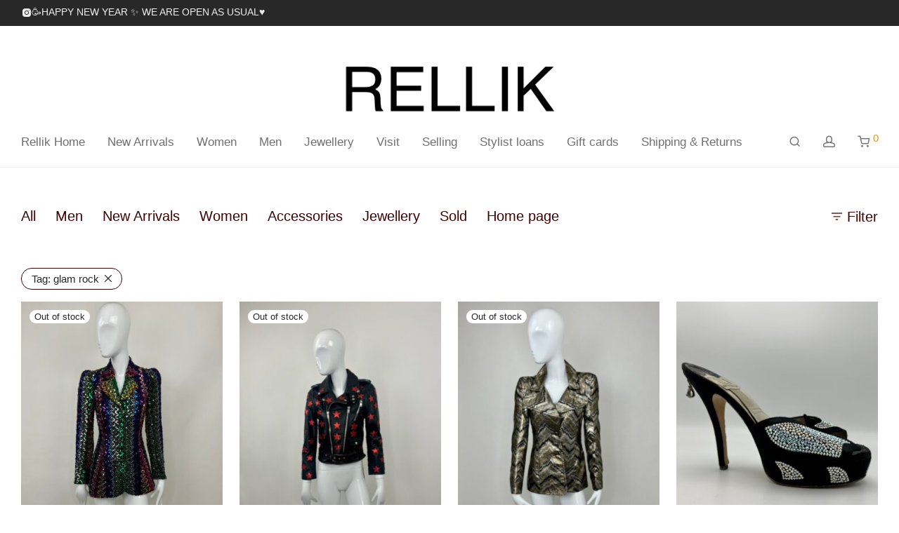

--- FILE ---
content_type: text/html; charset=UTF-8
request_url: https://relliklondon.co.uk/product-tag/glam-rock/
body_size: 23130
content:
<!DOCTYPE html>

<html lang="en-US" class="footer-sticky-1">
    <head>
        <meta charset="UTF-8">
        <meta name="viewport" content="width=device-width, initial-scale=1.0, maximum-scale=1.0, user-scalable=no">
		<meta name='robots' content='index, follow, max-image-preview:large, max-snippet:-1, max-video-preview:-1' />
	<style>img:is([sizes="auto" i], [sizes^="auto," i]) { contain-intrinsic-size: 3000px 1500px }</style>
	
	<!-- This site is optimized with the Yoast SEO plugin v26.6 - https://yoast.com/wordpress/plugins/seo/ -->
	<title>glam rock Archives - Rellik</title>
	<link rel="canonical" href="https://relliklondon.co.uk/product-tag/glam-rock/" />
	<meta property="og:locale" content="en_US" />
	<meta property="og:type" content="article" />
	<meta property="og:title" content="glam rock Archives - Rellik" />
	<meta property="og:url" content="https://relliklondon.co.uk/product-tag/glam-rock/" />
	<meta property="og:site_name" content="Rellik" />
	<meta name="twitter:card" content="summary_large_image" />
	<script type="application/ld+json" class="yoast-schema-graph">{"@context":"https://schema.org","@graph":[{"@type":"CollectionPage","@id":"https://relliklondon.co.uk/product-tag/glam-rock/","url":"https://relliklondon.co.uk/product-tag/glam-rock/","name":"glam rock Archives - Rellik","isPartOf":{"@id":"https://relliklondon.co.uk/#website"},"primaryImageOfPage":{"@id":"https://relliklondon.co.uk/product-tag/glam-rock/#primaryimage"},"image":{"@id":"https://relliklondon.co.uk/product-tag/glam-rock/#primaryimage"},"thumbnailUrl":"https://relliklondon.co.uk/wp-content/uploads/2023/02/img_0426-scaled.jpg","breadcrumb":{"@id":"https://relliklondon.co.uk/product-tag/glam-rock/#breadcrumb"},"inLanguage":"en-US"},{"@type":"ImageObject","inLanguage":"en-US","@id":"https://relliklondon.co.uk/product-tag/glam-rock/#primaryimage","url":"https://relliklondon.co.uk/wp-content/uploads/2023/02/img_0426-scaled.jpg","contentUrl":"https://relliklondon.co.uk/wp-content/uploads/2023/02/img_0426-scaled.jpg","width":1854,"height":2560},{"@type":"BreadcrumbList","@id":"https://relliklondon.co.uk/product-tag/glam-rock/#breadcrumb","itemListElement":[{"@type":"ListItem","position":1,"name":"Home","item":"https://relliklondon.co.uk/"},{"@type":"ListItem","position":2,"name":"glam rock"}]},{"@type":"WebSite","@id":"https://relliklondon.co.uk/#website","url":"https://relliklondon.co.uk/","name":"Rellik","description":"Unique vintage clothing for women","publisher":{"@id":"https://relliklondon.co.uk/#organization"},"potentialAction":[{"@type":"SearchAction","target":{"@type":"EntryPoint","urlTemplate":"https://relliklondon.co.uk/?s={search_term_string}"},"query-input":{"@type":"PropertyValueSpecification","valueRequired":true,"valueName":"search_term_string"}}],"inLanguage":"en-US"},{"@type":"Organization","@id":"https://relliklondon.co.uk/#organization","name":"Rellik","url":"https://relliklondon.co.uk/","logo":{"@type":"ImageObject","inLanguage":"en-US","@id":"https://relliklondon.co.uk/#/schema/logo/image/","url":"https://relliklondon.co.uk/wp-content/uploads/2020/03/Logo.png","contentUrl":"https://relliklondon.co.uk/wp-content/uploads/2020/03/Logo.png","width":337,"height":87,"caption":"Rellik"},"image":{"@id":"https://relliklondon.co.uk/#/schema/logo/image/"}}]}</script>
	<!-- / Yoast SEO plugin. -->


<link rel="alternate" type="application/rss+xml" title="Rellik &raquo; Feed" href="https://relliklondon.co.uk/feed/" />
<link rel="alternate" type="application/rss+xml" title="Rellik &raquo; Comments Feed" href="https://relliklondon.co.uk/comments/feed/" />
<link rel="alternate" type="application/rss+xml" title="Rellik &raquo; glam rock Tag Feed" href="https://relliklondon.co.uk/product-tag/glam-rock/feed/" />
<script type="text/javascript">
/* <![CDATA[ */
window._wpemojiSettings = {"baseUrl":"https:\/\/s.w.org\/images\/core\/emoji\/15.0.3\/72x72\/","ext":".png","svgUrl":"https:\/\/s.w.org\/images\/core\/emoji\/15.0.3\/svg\/","svgExt":".svg","source":{"concatemoji":"https:\/\/relliklondon.co.uk\/wp-includes\/js\/wp-emoji-release.min.js?ver=6.7.4"}};
/*! This file is auto-generated */
!function(i,n){var o,s,e;function c(e){try{var t={supportTests:e,timestamp:(new Date).valueOf()};sessionStorage.setItem(o,JSON.stringify(t))}catch(e){}}function p(e,t,n){e.clearRect(0,0,e.canvas.width,e.canvas.height),e.fillText(t,0,0);var t=new Uint32Array(e.getImageData(0,0,e.canvas.width,e.canvas.height).data),r=(e.clearRect(0,0,e.canvas.width,e.canvas.height),e.fillText(n,0,0),new Uint32Array(e.getImageData(0,0,e.canvas.width,e.canvas.height).data));return t.every(function(e,t){return e===r[t]})}function u(e,t,n){switch(t){case"flag":return n(e,"\ud83c\udff3\ufe0f\u200d\u26a7\ufe0f","\ud83c\udff3\ufe0f\u200b\u26a7\ufe0f")?!1:!n(e,"\ud83c\uddfa\ud83c\uddf3","\ud83c\uddfa\u200b\ud83c\uddf3")&&!n(e,"\ud83c\udff4\udb40\udc67\udb40\udc62\udb40\udc65\udb40\udc6e\udb40\udc67\udb40\udc7f","\ud83c\udff4\u200b\udb40\udc67\u200b\udb40\udc62\u200b\udb40\udc65\u200b\udb40\udc6e\u200b\udb40\udc67\u200b\udb40\udc7f");case"emoji":return!n(e,"\ud83d\udc26\u200d\u2b1b","\ud83d\udc26\u200b\u2b1b")}return!1}function f(e,t,n){var r="undefined"!=typeof WorkerGlobalScope&&self instanceof WorkerGlobalScope?new OffscreenCanvas(300,150):i.createElement("canvas"),a=r.getContext("2d",{willReadFrequently:!0}),o=(a.textBaseline="top",a.font="600 32px Arial",{});return e.forEach(function(e){o[e]=t(a,e,n)}),o}function t(e){var t=i.createElement("script");t.src=e,t.defer=!0,i.head.appendChild(t)}"undefined"!=typeof Promise&&(o="wpEmojiSettingsSupports",s=["flag","emoji"],n.supports={everything:!0,everythingExceptFlag:!0},e=new Promise(function(e){i.addEventListener("DOMContentLoaded",e,{once:!0})}),new Promise(function(t){var n=function(){try{var e=JSON.parse(sessionStorage.getItem(o));if("object"==typeof e&&"number"==typeof e.timestamp&&(new Date).valueOf()<e.timestamp+604800&&"object"==typeof e.supportTests)return e.supportTests}catch(e){}return null}();if(!n){if("undefined"!=typeof Worker&&"undefined"!=typeof OffscreenCanvas&&"undefined"!=typeof URL&&URL.createObjectURL&&"undefined"!=typeof Blob)try{var e="postMessage("+f.toString()+"("+[JSON.stringify(s),u.toString(),p.toString()].join(",")+"));",r=new Blob([e],{type:"text/javascript"}),a=new Worker(URL.createObjectURL(r),{name:"wpTestEmojiSupports"});return void(a.onmessage=function(e){c(n=e.data),a.terminate(),t(n)})}catch(e){}c(n=f(s,u,p))}t(n)}).then(function(e){for(var t in e)n.supports[t]=e[t],n.supports.everything=n.supports.everything&&n.supports[t],"flag"!==t&&(n.supports.everythingExceptFlag=n.supports.everythingExceptFlag&&n.supports[t]);n.supports.everythingExceptFlag=n.supports.everythingExceptFlag&&!n.supports.flag,n.DOMReady=!1,n.readyCallback=function(){n.DOMReady=!0}}).then(function(){return e}).then(function(){var e;n.supports.everything||(n.readyCallback(),(e=n.source||{}).concatemoji?t(e.concatemoji):e.wpemoji&&e.twemoji&&(t(e.twemoji),t(e.wpemoji)))}))}((window,document),window._wpemojiSettings);
/* ]]> */
</script>
<link rel='stylesheet' id='js_composer_front-css' href='https://relliklondon.co.uk/wp-content/themes/savoy/assets/css/visual-composer/nm-js_composer.css?ver=3.1.3' type='text/css' media='all' />
<style id='wp-emoji-styles-inline-css' type='text/css'>

	img.wp-smiley, img.emoji {
		display: inline !important;
		border: none !important;
		box-shadow: none !important;
		height: 1em !important;
		width: 1em !important;
		margin: 0 0.07em !important;
		vertical-align: -0.1em !important;
		background: none !important;
		padding: 0 !important;
	}
</style>
<link rel='stylesheet' id='wp-block-library-css' href='https://relliklondon.co.uk/wp-includes/css/dist/block-library/style.min.css?ver=6.7.4' type='text/css' media='all' />
<link rel='stylesheet' id='wc-gift-cards-blocks-integration-css' href='https://relliklondon.co.uk/wp-content/plugins/woocommerce-gift-cards/assets/dist/frontend/blocks.css?ver=2.7.0' type='text/css' media='all' />
<style id='classic-theme-styles-inline-css' type='text/css'>
/*! This file is auto-generated */
.wp-block-button__link{color:#fff;background-color:#32373c;border-radius:9999px;box-shadow:none;text-decoration:none;padding:calc(.667em + 2px) calc(1.333em + 2px);font-size:1.125em}.wp-block-file__button{background:#32373c;color:#fff;text-decoration:none}
</style>
<style id='global-styles-inline-css' type='text/css'>
:root{--wp--preset--aspect-ratio--square: 1;--wp--preset--aspect-ratio--4-3: 4/3;--wp--preset--aspect-ratio--3-4: 3/4;--wp--preset--aspect-ratio--3-2: 3/2;--wp--preset--aspect-ratio--2-3: 2/3;--wp--preset--aspect-ratio--16-9: 16/9;--wp--preset--aspect-ratio--9-16: 9/16;--wp--preset--color--black: #000000;--wp--preset--color--cyan-bluish-gray: #abb8c3;--wp--preset--color--white: #ffffff;--wp--preset--color--pale-pink: #f78da7;--wp--preset--color--vivid-red: #cf2e2e;--wp--preset--color--luminous-vivid-orange: #ff6900;--wp--preset--color--luminous-vivid-amber: #fcb900;--wp--preset--color--light-green-cyan: #7bdcb5;--wp--preset--color--vivid-green-cyan: #00d084;--wp--preset--color--pale-cyan-blue: #8ed1fc;--wp--preset--color--vivid-cyan-blue: #0693e3;--wp--preset--color--vivid-purple: #9b51e0;--wp--preset--gradient--vivid-cyan-blue-to-vivid-purple: linear-gradient(135deg,rgba(6,147,227,1) 0%,rgb(155,81,224) 100%);--wp--preset--gradient--light-green-cyan-to-vivid-green-cyan: linear-gradient(135deg,rgb(122,220,180) 0%,rgb(0,208,130) 100%);--wp--preset--gradient--luminous-vivid-amber-to-luminous-vivid-orange: linear-gradient(135deg,rgba(252,185,0,1) 0%,rgba(255,105,0,1) 100%);--wp--preset--gradient--luminous-vivid-orange-to-vivid-red: linear-gradient(135deg,rgba(255,105,0,1) 0%,rgb(207,46,46) 100%);--wp--preset--gradient--very-light-gray-to-cyan-bluish-gray: linear-gradient(135deg,rgb(238,238,238) 0%,rgb(169,184,195) 100%);--wp--preset--gradient--cool-to-warm-spectrum: linear-gradient(135deg,rgb(74,234,220) 0%,rgb(151,120,209) 20%,rgb(207,42,186) 40%,rgb(238,44,130) 60%,rgb(251,105,98) 80%,rgb(254,248,76) 100%);--wp--preset--gradient--blush-light-purple: linear-gradient(135deg,rgb(255,206,236) 0%,rgb(152,150,240) 100%);--wp--preset--gradient--blush-bordeaux: linear-gradient(135deg,rgb(254,205,165) 0%,rgb(254,45,45) 50%,rgb(107,0,62) 100%);--wp--preset--gradient--luminous-dusk: linear-gradient(135deg,rgb(255,203,112) 0%,rgb(199,81,192) 50%,rgb(65,88,208) 100%);--wp--preset--gradient--pale-ocean: linear-gradient(135deg,rgb(255,245,203) 0%,rgb(182,227,212) 50%,rgb(51,167,181) 100%);--wp--preset--gradient--electric-grass: linear-gradient(135deg,rgb(202,248,128) 0%,rgb(113,206,126) 100%);--wp--preset--gradient--midnight: linear-gradient(135deg,rgb(2,3,129) 0%,rgb(40,116,252) 100%);--wp--preset--font-size--small: 13px;--wp--preset--font-size--medium: 20px;--wp--preset--font-size--large: 36px;--wp--preset--font-size--x-large: 42px;--wp--preset--spacing--20: 0.44rem;--wp--preset--spacing--30: 0.67rem;--wp--preset--spacing--40: 1rem;--wp--preset--spacing--50: 1.5rem;--wp--preset--spacing--60: 2.25rem;--wp--preset--spacing--70: 3.38rem;--wp--preset--spacing--80: 5.06rem;--wp--preset--shadow--natural: 6px 6px 9px rgba(0, 0, 0, 0.2);--wp--preset--shadow--deep: 12px 12px 50px rgba(0, 0, 0, 0.4);--wp--preset--shadow--sharp: 6px 6px 0px rgba(0, 0, 0, 0.2);--wp--preset--shadow--outlined: 6px 6px 0px -3px rgba(255, 255, 255, 1), 6px 6px rgba(0, 0, 0, 1);--wp--preset--shadow--crisp: 6px 6px 0px rgba(0, 0, 0, 1);}:where(.is-layout-flex){gap: 0.5em;}:where(.is-layout-grid){gap: 0.5em;}body .is-layout-flex{display: flex;}.is-layout-flex{flex-wrap: wrap;align-items: center;}.is-layout-flex > :is(*, div){margin: 0;}body .is-layout-grid{display: grid;}.is-layout-grid > :is(*, div){margin: 0;}:where(.wp-block-columns.is-layout-flex){gap: 2em;}:where(.wp-block-columns.is-layout-grid){gap: 2em;}:where(.wp-block-post-template.is-layout-flex){gap: 1.25em;}:where(.wp-block-post-template.is-layout-grid){gap: 1.25em;}.has-black-color{color: var(--wp--preset--color--black) !important;}.has-cyan-bluish-gray-color{color: var(--wp--preset--color--cyan-bluish-gray) !important;}.has-white-color{color: var(--wp--preset--color--white) !important;}.has-pale-pink-color{color: var(--wp--preset--color--pale-pink) !important;}.has-vivid-red-color{color: var(--wp--preset--color--vivid-red) !important;}.has-luminous-vivid-orange-color{color: var(--wp--preset--color--luminous-vivid-orange) !important;}.has-luminous-vivid-amber-color{color: var(--wp--preset--color--luminous-vivid-amber) !important;}.has-light-green-cyan-color{color: var(--wp--preset--color--light-green-cyan) !important;}.has-vivid-green-cyan-color{color: var(--wp--preset--color--vivid-green-cyan) !important;}.has-pale-cyan-blue-color{color: var(--wp--preset--color--pale-cyan-blue) !important;}.has-vivid-cyan-blue-color{color: var(--wp--preset--color--vivid-cyan-blue) !important;}.has-vivid-purple-color{color: var(--wp--preset--color--vivid-purple) !important;}.has-black-background-color{background-color: var(--wp--preset--color--black) !important;}.has-cyan-bluish-gray-background-color{background-color: var(--wp--preset--color--cyan-bluish-gray) !important;}.has-white-background-color{background-color: var(--wp--preset--color--white) !important;}.has-pale-pink-background-color{background-color: var(--wp--preset--color--pale-pink) !important;}.has-vivid-red-background-color{background-color: var(--wp--preset--color--vivid-red) !important;}.has-luminous-vivid-orange-background-color{background-color: var(--wp--preset--color--luminous-vivid-orange) !important;}.has-luminous-vivid-amber-background-color{background-color: var(--wp--preset--color--luminous-vivid-amber) !important;}.has-light-green-cyan-background-color{background-color: var(--wp--preset--color--light-green-cyan) !important;}.has-vivid-green-cyan-background-color{background-color: var(--wp--preset--color--vivid-green-cyan) !important;}.has-pale-cyan-blue-background-color{background-color: var(--wp--preset--color--pale-cyan-blue) !important;}.has-vivid-cyan-blue-background-color{background-color: var(--wp--preset--color--vivid-cyan-blue) !important;}.has-vivid-purple-background-color{background-color: var(--wp--preset--color--vivid-purple) !important;}.has-black-border-color{border-color: var(--wp--preset--color--black) !important;}.has-cyan-bluish-gray-border-color{border-color: var(--wp--preset--color--cyan-bluish-gray) !important;}.has-white-border-color{border-color: var(--wp--preset--color--white) !important;}.has-pale-pink-border-color{border-color: var(--wp--preset--color--pale-pink) !important;}.has-vivid-red-border-color{border-color: var(--wp--preset--color--vivid-red) !important;}.has-luminous-vivid-orange-border-color{border-color: var(--wp--preset--color--luminous-vivid-orange) !important;}.has-luminous-vivid-amber-border-color{border-color: var(--wp--preset--color--luminous-vivid-amber) !important;}.has-light-green-cyan-border-color{border-color: var(--wp--preset--color--light-green-cyan) !important;}.has-vivid-green-cyan-border-color{border-color: var(--wp--preset--color--vivid-green-cyan) !important;}.has-pale-cyan-blue-border-color{border-color: var(--wp--preset--color--pale-cyan-blue) !important;}.has-vivid-cyan-blue-border-color{border-color: var(--wp--preset--color--vivid-cyan-blue) !important;}.has-vivid-purple-border-color{border-color: var(--wp--preset--color--vivid-purple) !important;}.has-vivid-cyan-blue-to-vivid-purple-gradient-background{background: var(--wp--preset--gradient--vivid-cyan-blue-to-vivid-purple) !important;}.has-light-green-cyan-to-vivid-green-cyan-gradient-background{background: var(--wp--preset--gradient--light-green-cyan-to-vivid-green-cyan) !important;}.has-luminous-vivid-amber-to-luminous-vivid-orange-gradient-background{background: var(--wp--preset--gradient--luminous-vivid-amber-to-luminous-vivid-orange) !important;}.has-luminous-vivid-orange-to-vivid-red-gradient-background{background: var(--wp--preset--gradient--luminous-vivid-orange-to-vivid-red) !important;}.has-very-light-gray-to-cyan-bluish-gray-gradient-background{background: var(--wp--preset--gradient--very-light-gray-to-cyan-bluish-gray) !important;}.has-cool-to-warm-spectrum-gradient-background{background: var(--wp--preset--gradient--cool-to-warm-spectrum) !important;}.has-blush-light-purple-gradient-background{background: var(--wp--preset--gradient--blush-light-purple) !important;}.has-blush-bordeaux-gradient-background{background: var(--wp--preset--gradient--blush-bordeaux) !important;}.has-luminous-dusk-gradient-background{background: var(--wp--preset--gradient--luminous-dusk) !important;}.has-pale-ocean-gradient-background{background: var(--wp--preset--gradient--pale-ocean) !important;}.has-electric-grass-gradient-background{background: var(--wp--preset--gradient--electric-grass) !important;}.has-midnight-gradient-background{background: var(--wp--preset--gradient--midnight) !important;}.has-small-font-size{font-size: var(--wp--preset--font-size--small) !important;}.has-medium-font-size{font-size: var(--wp--preset--font-size--medium) !important;}.has-large-font-size{font-size: var(--wp--preset--font-size--large) !important;}.has-x-large-font-size{font-size: var(--wp--preset--font-size--x-large) !important;}
:where(.wp-block-post-template.is-layout-flex){gap: 1.25em;}:where(.wp-block-post-template.is-layout-grid){gap: 1.25em;}
:where(.wp-block-columns.is-layout-flex){gap: 2em;}:where(.wp-block-columns.is-layout-grid){gap: 2em;}
:root :where(.wp-block-pullquote){font-size: 1.5em;line-height: 1.6;}
</style>
<link rel='stylesheet' id='font-awesome-css' href='https://relliklondon.co.uk/wp-content/plugins/ultimate-carousel-for-visual-composer//css/css/font-awesome.min.css?ver=6.7.4' type='text/css' media='all' />
<style id='woocommerce-inline-inline-css' type='text/css'>
.woocommerce form .form-row .required { visibility: visible; }
</style>
<link rel='stylesheet' id='wc-gc-css-css' href='https://relliklondon.co.uk/wp-content/plugins/woocommerce-gift-cards/assets/css/frontend/woocommerce.css?ver=2.7.0' type='text/css' media='all' />
<link rel='stylesheet' id='brands-styles-css' href='https://relliklondon.co.uk/wp-content/plugins/woocommerce/assets/css/brands.css?ver=10.3.7' type='text/css' media='all' />
<link rel='stylesheet' id='normalize-css' href='https://relliklondon.co.uk/wp-content/themes/savoy/assets/css/third-party/normalize.min.css?ver=3.0.2' type='text/css' media='all' />
<link rel='stylesheet' id='slick-slider-css' href='https://relliklondon.co.uk/wp-content/themes/savoy/assets/css/third-party/slick.min.css?ver=1.5.5' type='text/css' media='all' />
<link rel='stylesheet' id='slick-slider-theme-css' href='https://relliklondon.co.uk/wp-content/themes/savoy/assets/css/third-party/slick-theme.min.css?ver=1.5.5' type='text/css' media='all' />
<link rel='stylesheet' id='magnific-popup-css' href='https://relliklondon.co.uk/wp-content/themes/savoy/assets/css/third-party/magnific-popup.min.css?ver=6.7.4' type='text/css' media='all' />
<link rel='stylesheet' id='nm-grid-css' href='https://relliklondon.co.uk/wp-content/themes/savoy/assets/css/grid.css?ver=3.1.3' type='text/css' media='all' />
<link rel='stylesheet' id='selectod-css' href='https://relliklondon.co.uk/wp-content/themes/savoy/assets/css/third-party/selectod.min.css?ver=3.8.1' type='text/css' media='all' />
<link rel='stylesheet' id='nm-shop-css' href='https://relliklondon.co.uk/wp-content/themes/savoy/assets/css/shop.css?ver=3.1.3' type='text/css' media='all' />
<link rel='stylesheet' id='nm-icons-css' href='https://relliklondon.co.uk/wp-content/themes/savoy/assets/css/font-icons/theme-icons/theme-icons.min.css?ver=3.1.3' type='text/css' media='all' />
<link rel='stylesheet' id='nm-core-css' href='https://relliklondon.co.uk/wp-content/themes/savoy/style.css?ver=3.1.3' type='text/css' media='all' />
<link rel='stylesheet' id='nm-elements-css' href='https://relliklondon.co.uk/wp-content/themes/savoy/assets/css/elements.css?ver=3.1.3' type='text/css' media='all' />
<link rel='stylesheet' id='nm-portfolio-css' href='https://relliklondon.co.uk/wp-content/plugins/nm-portfolio/assets/css/nm-portfolio.css?ver=1.3.6' type='text/css' media='all' />
<script type="text/javascript" src="https://relliklondon.co.uk/wp-includes/js/jquery/jquery.min.js?ver=3.7.1" id="jquery-core-js"></script>
<script type="text/javascript" src="https://relliklondon.co.uk/wp-includes/js/jquery/jquery-migrate.min.js?ver=3.4.1" id="jquery-migrate-js"></script>
<script type="text/javascript" src="https://relliklondon.co.uk/wp-content/plugins/woocommerce/assets/js/jquery-blockui/jquery.blockUI.min.js?ver=2.7.0-wc.10.3.7" id="wc-jquery-blockui-js" defer="defer" data-wp-strategy="defer"></script>
<script type="text/javascript" id="wc-add-to-cart-js-extra">
/* <![CDATA[ */
var wc_add_to_cart_params = {"ajax_url":"\/wp-admin\/admin-ajax.php","wc_ajax_url":"\/?wc-ajax=%%endpoint%%","i18n_view_cart":"View cart","cart_url":"https:\/\/relliklondon.co.uk\/women\/","is_cart":"","cart_redirect_after_add":"no"};
/* ]]> */
</script>
<script type="text/javascript" src="https://relliklondon.co.uk/wp-content/plugins/woocommerce/assets/js/frontend/add-to-cart.min.js?ver=10.3.7" id="wc-add-to-cart-js" defer="defer" data-wp-strategy="defer"></script>
<script type="text/javascript" src="https://relliklondon.co.uk/wp-content/plugins/woocommerce/assets/js/js-cookie/js.cookie.min.js?ver=2.1.4-wc.10.3.7" id="wc-js-cookie-js" defer="defer" data-wp-strategy="defer"></script>
<script type="text/javascript" id="woocommerce-js-extra">
/* <![CDATA[ */
var woocommerce_params = {"ajax_url":"\/wp-admin\/admin-ajax.php","wc_ajax_url":"\/?wc-ajax=%%endpoint%%","i18n_password_show":"Show password","i18n_password_hide":"Hide password"};
/* ]]> */
</script>
<script type="text/javascript" src="https://relliklondon.co.uk/wp-content/plugins/woocommerce/assets/js/frontend/woocommerce.min.js?ver=10.3.7" id="woocommerce-js" defer="defer" data-wp-strategy="defer"></script>
<script type="text/javascript" id="wc-cart-fragments-js-extra">
/* <![CDATA[ */
var wc_cart_fragments_params = {"ajax_url":"\/wp-admin\/admin-ajax.php","wc_ajax_url":"\/?wc-ajax=%%endpoint%%","cart_hash_key":"wc_cart_hash_da9c844c3a41999e3781d4eb96b30c55","fragment_name":"wc_fragments_da9c844c3a41999e3781d4eb96b30c55","request_timeout":"5000"};
/* ]]> */
</script>
<script type="text/javascript" src="https://relliklondon.co.uk/wp-content/plugins/woocommerce/assets/js/frontend/cart-fragments.min.js?ver=10.3.7" id="wc-cart-fragments-js" defer="defer" data-wp-strategy="defer"></script>
<script></script><link rel="https://api.w.org/" href="https://relliklondon.co.uk/wp-json/" /><link rel="alternate" title="JSON" type="application/json" href="https://relliklondon.co.uk/wp-json/wp/v2/product_tag/1453" /><link rel="EditURI" type="application/rsd+xml" title="RSD" href="https://relliklondon.co.uk/xmlrpc.php?rsd" />
<meta name="generator" content="WordPress 6.7.4" />
<meta name="generator" content="WooCommerce 10.3.7" />

		<!-- GA Google Analytics @ https://m0n.co/ga -->
		<script async src="https://www.googletagmanager.com/gtag/js?id=UA-122275553-1"></script>
		<script>
			window.dataLayer = window.dataLayer || [];
			function gtag(){dataLayer.push(arguments);}
			gtag('js', new Date());
			gtag('config', 'UA-122275553-1');
		</script>

	<meta name="generator" content="Redux 4.5.7" /><style id="woo-custom-stock-status" data-wcss-ver="1.6.6" >.woocommerce div.product .woo-custom-stock-status.in_stock_color { color: #77a464 !important; font-size: inherit }.woo-custom-stock-status.in_stock_color { color: #77a464 !important; font-size: inherit }.wc-block-components-product-badge{display:none!important;}ul .in_stock_color,ul.products .in_stock_color, li.wc-block-grid__product .in_stock_color { color: #77a464 !important; font-size: inherit }.woocommerce-table__product-name .in_stock_color { color: #77a464 !important; font-size: inherit }p.in_stock_color { color: #77a464 !important; font-size: inherit }.woocommerce div.product .wc-block-components-product-price .woo-custom-stock-status{font-size:16px}.woocommerce div.product .woo-custom-stock-status.only_s_left_in_stock_color { color: #77a464 !important; font-size: inherit }.woo-custom-stock-status.only_s_left_in_stock_color { color: #77a464 !important; font-size: inherit }.wc-block-components-product-badge{display:none!important;}ul .only_s_left_in_stock_color,ul.products .only_s_left_in_stock_color, li.wc-block-grid__product .only_s_left_in_stock_color { color: #77a464 !important; font-size: inherit }.woocommerce-table__product-name .only_s_left_in_stock_color { color: #77a464 !important; font-size: inherit }p.only_s_left_in_stock_color { color: #77a464 !important; font-size: inherit }.woocommerce div.product .wc-block-components-product-price .woo-custom-stock-status{font-size:16px}.woocommerce div.product .woo-custom-stock-status.can_be_backordered_color { color: #77a464 !important; font-size: inherit }.woo-custom-stock-status.can_be_backordered_color { color: #77a464 !important; font-size: inherit }.wc-block-components-product-badge{display:none!important;}ul .can_be_backordered_color,ul.products .can_be_backordered_color, li.wc-block-grid__product .can_be_backordered_color { color: #77a464 !important; font-size: inherit }.woocommerce-table__product-name .can_be_backordered_color { color: #77a464 !important; font-size: inherit }p.can_be_backordered_color { color: #77a464 !important; font-size: inherit }.woocommerce div.product .wc-block-components-product-price .woo-custom-stock-status{font-size:16px}.woocommerce div.product .woo-custom-stock-status.s_in_stock_color { color: #77a464 !important; font-size: inherit }.woo-custom-stock-status.s_in_stock_color { color: #77a464 !important; font-size: inherit }.wc-block-components-product-badge{display:none!important;}ul .s_in_stock_color,ul.products .s_in_stock_color, li.wc-block-grid__product .s_in_stock_color { color: #77a464 !important; font-size: inherit }.woocommerce-table__product-name .s_in_stock_color { color: #77a464 !important; font-size: inherit }p.s_in_stock_color { color: #77a464 !important; font-size: inherit }.woocommerce div.product .wc-block-components-product-price .woo-custom-stock-status{font-size:16px}.woocommerce div.product .woo-custom-stock-status.available_on_backorder_color { color: #77a464 !important; font-size: inherit }.woo-custom-stock-status.available_on_backorder_color { color: #77a464 !important; font-size: inherit }.wc-block-components-product-badge{display:none!important;}ul .available_on_backorder_color,ul.products .available_on_backorder_color, li.wc-block-grid__product .available_on_backorder_color { color: #77a464 !important; font-size: inherit }.woocommerce-table__product-name .available_on_backorder_color { color: #77a464 !important; font-size: inherit }p.available_on_backorder_color { color: #77a464 !important; font-size: inherit }.woocommerce div.product .wc-block-components-product-price .woo-custom-stock-status{font-size:16px}.woocommerce div.product .woo-custom-stock-status.out_of_stock_color { color: #ff0000 !important; font-size: inherit }.woo-custom-stock-status.out_of_stock_color { color: #ff0000 !important; font-size: inherit }.wc-block-components-product-badge{display:none!important;}ul .out_of_stock_color,ul.products .out_of_stock_color, li.wc-block-grid__product .out_of_stock_color { color: #ff0000 !important; font-size: inherit }.woocommerce-table__product-name .out_of_stock_color { color: #ff0000 !important; font-size: inherit }p.out_of_stock_color { color: #ff0000 !important; font-size: inherit }.woocommerce div.product .wc-block-components-product-price .woo-custom-stock-status{font-size:16px}.woocommerce div.product .woo-custom-stock-status.grouped_product_stock_status_color { color: #77a464 !important; font-size: inherit }.woo-custom-stock-status.grouped_product_stock_status_color { color: #77a464 !important; font-size: inherit }.wc-block-components-product-badge{display:none!important;}ul .grouped_product_stock_status_color,ul.products .grouped_product_stock_status_color, li.wc-block-grid__product .grouped_product_stock_status_color { color: #77a464 !important; font-size: inherit }.woocommerce-table__product-name .grouped_product_stock_status_color { color: #77a464 !important; font-size: inherit }p.grouped_product_stock_status_color { color: #77a464 !important; font-size: inherit }.woocommerce div.product .wc-block-components-product-price .woo-custom-stock-status{font-size:16px}.wd-product-stock.stock{display:none}.woocommerce-variation-price:not(:empty)+.woocommerce-variation-availability { margin-left: 0px; }.woocommerce-variation-price{
		        display:block!important}.woocommerce-variation-availability{
		        display:block!important}</style><!-- woo-custom-stock-status-color-css --><script></script><!-- woo-custom-stock-status-js --><style>
  				div#PopupSignupForm_0 {
    				display: none !important;
				}
			</style>	<noscript><style>.woocommerce-product-gallery{ opacity: 1 !important; }</style></noscript>
	<style type="text/css">.recentcomments a{display:inline !important;padding:0 !important;margin:0 !important;}</style><meta name="generator" content="Powered by WPBakery Page Builder - drag and drop page builder for WordPress."/>
<style type="text/css" class="nm-custom-styles">:root{ --nm--font-size-xsmall:13px;--nm--font-size-small:15px;--nm--font-size-medium:18px;--nm--font-size-large:20px;--nm--color-font:#3D0303;--nm--color-font-strong:#282828;--nm--color-font-highlight:#DC9814;--nm--color-border:#EEEEEE;--nm--color-divider:#CCCCCC;--nm--color-button:#FFFFFF;--nm--color-button-background:#282828;--nm--color-body-background:#FFFFFF;--nm--border-radius-container:Warning: Undefined array key "border_radius_container" in /customers/8/8/4/relliklondon.co.uk/httpd.www/wp-content/themes/savoy/includes/custom-styles.php on line 1130px;--nm--border-radius-image:Warning: Undefined array key "border_radius_image" in /customers/8/8/4/relliklondon.co.uk/httpd.www/wp-content/themes/savoy/includes/custom-styles.php on line 1140px;--nm--border-radius-image-fullwidth:0px;--nm--border-radius-inputs:Warning: Undefined array key "border_radius_form_inputs" in /customers/8/8/4/relliklondon.co.uk/httpd.www/wp-content/themes/savoy/includes/custom-styles.php on line 1160px;--nm--border-radius-button:Warning: Undefined array key "border_radius_button" in /customers/8/8/4/relliklondon.co.uk/httpd.www/wp-content/themes/savoy/includes/custom-styles.php on line 1170px;--nm--mobile-menu-color-font:#555555;--nm--mobile-menu-color-font-hover:#282828;--nm--mobile-menu-color-border:#EEEEEE;--nm--mobile-menu-color-background:#FFFFFF;--nm--shop-preloader-color:#ffffff;--nm--shop-preloader-gradient:linear-gradient(90deg, rgba(238,238,238,0) 20%, rgba(238,238,238,0.3) 50%, rgba(238,238,238,0) 70%);--nm--shop-rating-color:Warning: Undefined array key "shop_rating_color" in /customers/8/8/4/relliklondon.co.uk/httpd.www/wp-content/themes/savoy/includes/custom-styles.php on line 124;--nm--single-product-background-color:#EEEEEE;--nm--single-product-background-color-mobile:Warning: Undefined array key "single_product_background_color_mobile" in /customers/8/8/4/relliklondon.co.uk/httpd.www/wp-content/themes/savoy/includes/custom-styles.php on line 126;--nm--single-product-mobile-gallery-width:694px;}body{font-family:"'MS Serif', 'New York', sans-serif",sans-serif;}.nm-menu li a{font-size:17px;font-weight:normal;}#nm-mobile-menu .menu > li > a{font-weight:normal;}#nm-mobile-menu-main-ul.menu > li > a{font-size:16px;}#nm-mobile-menu-secondary-ul.menu li a,#nm-mobile-menu .sub-menu a{font-size:13px;}.vc_tta.vc_tta-accordion .vc_tta-panel-title > a,.vc_tta.vc_general .vc_tta-tab > a,.nm-team-member-content h2,.nm-post-slider-content h3,.vc_pie_chart .wpb_pie_chart_heading,.wpb_content_element .wpb_tour_tabs_wrapper .wpb_tabs_nav a,.wpb_content_element .wpb_accordion_header a,#order_review .shop_table tfoot .order-total,#order_review .shop_table tfoot .order-total,.cart-collaterals .shop_table tr.order-total,.shop_table.cart .nm-product-details a,#nm-shop-sidebar-popup #nm-shop-search input,.nm-shop-categories li a,.nm-shop-filter-menu li a,.woocommerce-message,.woocommerce-info,.woocommerce-error,blockquote,.commentlist .comment .comment-text .meta strong,.nm-related-posts-content h3,.nm-blog-no-results h1,.nm-term-description,.nm-blog-categories-list li a,.nm-blog-categories-toggle li a,.nm-blog-heading h1,#nm-mobile-menu-top-ul .nm-mobile-menu-item-search input{font-size:20px;}@media all and (max-width:768px){.vc_toggle_title h3{font-size:20px;}}@media all and (max-width:400px){#nm-shop-search input{font-size:20px;}}.add_to_cart_inline .add_to_cart_button,.add_to_cart_inline .amount,.nm-product-category-text > a,.nm-testimonial-description,.nm-feature h3,.nm_btn,.vc_toggle_content,.nm-message-box,.wpb_text_column,#nm-wishlist-table ul li.title .woocommerce-loop-product__title,.nm-order-track-top p,.customer_details h3,.woocommerce-order-details .order_details tbody,.woocommerce-MyAccount-content .shop_table tr th,.woocommerce-MyAccount-navigation ul li a,.nm-MyAccount-user-info .nm-username,.nm-MyAccount-dashboard,.nm-myaccount-lost-reset-password h2,.nm-login-form-divider span,.woocommerce-thankyou-order-details li strong,.woocommerce-order-received h3,#order_review .shop_table tbody .product-name,.woocommerce-checkout .nm-coupon-popup-wrap .nm-shop-notice,.nm-checkout-login-coupon .nm-shop-notice,.shop_table.cart .nm-product-quantity-pricing .product-subtotal,.shop_table.cart .product-quantity,.shop_attributes tr th,.shop_attributes tr td,#tab-description,.woocommerce-tabs .tabs li a,.woocommerce-product-details__short-description,.nm-shop-no-products h3,.nm-infload-controls a,#nm-shop-browse-wrap .term-description,.list_nosep .nm-shop-categories .nm-shop-sub-categories li a,.nm-shop-taxonomy-text .term-description,.nm-shop-loop-details h3,.woocommerce-loop-category__title,div.wpcf7-response-output,.wpcf7 .wpcf7-form-control,.widget_search button,.widget_product_search #searchsubmit,#wp-calendar caption,.widget .nm-widget-title,.post .entry-content,.comment-form p label,.no-comments,.commentlist .pingback p,.commentlist .trackback p,.commentlist .comment .comment-text .description,.nm-search-results .nm-post-content,.post-password-form > p:first-child,.nm-post-pagination a .long-title,.nm-blog-list .nm-post-content,.nm-blog-grid .nm-post-content,.nm-blog-classic .nm-post-content,.nm-blog-pagination a,.nm-blog-categories-list.columns li a,.page-numbers li a,.page-numbers li span,#nm-widget-panel .total,#nm-widget-panel .nm-cart-panel-item-price .amount,#nm-widget-panel .quantity .qty,#nm-widget-panel .nm-cart-panel-quantity-pricing > span.quantity,#nm-widget-panel .product-quantity,.nm-cart-panel-product-title,#nm-widget-panel .product_list_widget .empty,#nm-cart-panel-loader h5,.nm-widget-panel-header,.button,input[type=submit]{font-size:18px;}@media all and (max-width:991px){#nm-shop-sidebar .widget .nm-widget-title,.nm-shop-categories li a{font-size:18px;}}@media all and (max-width:768px){.vc_tta.vc_tta-accordion .vc_tta-panel-title > a,.vc_tta.vc_tta-tabs.vc_tta-tabs-position-left .vc_tta-tab > a,.vc_tta.vc_tta-tabs.vc_tta-tabs-position-top .vc_tta-tab > a,.wpb_content_element .wpb_tour_tabs_wrapper .wpb_tabs_nav a,.wpb_content_element .wpb_accordion_header a,.nm-term-description{font-size:18px;}}@media all and (max-width:550px){.shop_table.cart .nm-product-details a,.nm-shop-notice,.nm-related-posts-content h3{font-size:18px;}}@media all and (max-width:400px){.nm-product-category-text .nm-product-category-heading,.nm-team-member-content h2,#nm-wishlist-empty h1,.cart-empty,.nm-shop-filter-menu li a,.nm-blog-categories-list li a{font-size:18px;}}.vc_progress_bar .vc_single_bar .vc_label,.woocommerce-tabs .tabs li a span,#nm-shop-sidebar-popup-reset-button,#nm-shop-sidebar-popup .nm-shop-sidebar .widget:last-child .nm-widget-title,#nm-shop-sidebar-popup .nm-shop-sidebar .widget .nm-widget-title,.woocommerce-loop-category__title .count,span.wpcf7-not-valid-tip,.widget_rss ul li .rss-date,.wp-caption-text,.comment-respond h3 #cancel-comment-reply-link,.nm-blog-categories-toggle li .count,.nm-menu-wishlist-count,.nm-menu li.nm-menu-offscreen .nm-menu-cart-count,.nm-menu-cart .count,.nm-menu .sub-menu li a,body{font-size:15px;}@media all and (max-width:768px){.wpcf7 .wpcf7-form-control{font-size:15px;}}@media all and (max-width:400px){.nm-blog-grid .nm-post-content,.header-mobile-default .nm-menu-cart.no-icon .count{font-size:15px;}}#nm-wishlist-table .nm-variations-list,.nm-MyAccount-user-info .nm-logout-button.border,#order_review .place-order noscript,#payment .payment_methods li .payment_box,#order_review .shop_table tfoot .woocommerce-remove-coupon,.cart-collaterals .shop_table tr.cart-discount td a,#nm-shop-sidebar-popup #nm-shop-search-notice,.wc-item-meta,.variation,.woocommerce-password-hint,.woocommerce-password-strength,.nm-validation-inline-notices .form-row.woocommerce-invalid-required-field:after{font-size:13px;}body{font-weight:normal;}h1, .h1-size{font-weight:normal;}h2, .h2-size{font-weight:normal;}h3, .h3-size{font-weight:normal;}h4, .h4-size,h5, .h5-size,h6, .h6-size{font-weight:normal;}body{color:#3D0303;}.nm-portfolio-single-back a span {background:#3D0303;}.mfp-close,.wpb_content_element .wpb_tour_tabs_wrapper .wpb_tabs_nav li.ui-tabs-active a,.vc_pie_chart .vc_pie_chart_value,.vc_progress_bar .vc_single_bar .vc_label .vc_label_units,.nm-testimonial-description,.form-row label,.woocommerce-form__label,#nm-shop-search-close:hover,.products .price .amount,.nm-shop-loop-actions > a,.nm-shop-loop-actions > a:active,.nm-shop-loop-actions > a:focus,.nm-infload-controls a,.woocommerce-breadcrumb a, .woocommerce-breadcrumb span,.variations,.woocommerce-grouped-product-list-item__label a,.woocommerce-grouped-product-list-item__price ins .amount,.woocommerce-grouped-product-list-item__price > .amount,.nm-quantity-wrap .quantity .nm-qty-minus,.nm-quantity-wrap .quantity .nm-qty-plus,.product .summary .single_variation_wrap .nm-quantity-wrap label:not(.nm-qty-label-abbrev),.woocommerce-tabs .tabs li.active a,.shop_attributes th,.product_meta,.shop_table.cart .nm-product-details a,.shop_table.cart .product-quantity,.shop_table.cart .nm-product-quantity-pricing .product-subtotal,.shop_table.cart .product-remove a,.cart-collaterals,.nm-cart-empty,#order_review .shop_table,#payment .payment_methods li label,.woocommerce-thankyou-order-details li strong,.wc-bacs-bank-details li strong,.nm-MyAccount-user-info .nm-username strong,.woocommerce-MyAccount-navigation ul li a:hover,.woocommerce-MyAccount-navigation ul li.is-active a,.woocommerce-table--order-details,#nm-wishlist-empty .note i,a.dark,a:hover,.nm-blog-heading h1 strong,.nm-post-header .nm-post-meta a,.nm-post-pagination a,.commentlist > li .comment-text .meta strong,.commentlist > li .comment-text .meta strong a,.comment-form p label,.entry-content strong,blockquote,blockquote p,.widget_search button,.widget_product_search #searchsubmit,.widget_recent_comments ul li .comment-author-link,.widget_recent_comments ul li:before{color:#282828;}@media all and (max-width: 991px){.nm-shop-menu .nm-shop-filter-menu li a:hover,.nm-shop-menu .nm-shop-filter-menu li.active a,#nm-shop-sidebar .widget.show .nm-widget-title,#nm-shop-sidebar .widget .nm-widget-title:hover{color:#282828;}}.nm-portfolio-single-back a:hover span{background:#282828;}.wpb_content_element .wpb_tour_tabs_wrapper .wpb_tabs_nav a,.wpb_content_element .wpb_accordion_header a,#nm-shop-search-close,.woocommerce-breadcrumb,.nm-single-product-menu a,.star-rating:before,.woocommerce-tabs .tabs li a,.product_meta span.sku,.product_meta a,.nm-post-meta,.nm-post-pagination a .short-title,.commentlist > li .comment-text .meta time{color:#A3A3A3;}.vc_toggle_title i,#nm-wishlist-empty p.icon i,h1{color:#282828;}h2{color:#282828;}h3{color:#282828;}h4, h5, h6{color:#282828;}a,a.dark:hover,a.gray:hover,a.invert-color:hover,.nm-highlight-text,.nm-highlight-text h1,.nm-highlight-text h2,.nm-highlight-text h3,.nm-highlight-text h4,.nm-highlight-text h5,.nm-highlight-text h6,.nm-highlight-text p,.nm-menu-wishlist-count,.nm-menu-cart a .count,.nm-menu li.nm-menu-offscreen .nm-menu-cart-count,.page-numbers li span.current,.page-numbers li a:hover,.nm-blog .sticky .nm-post-thumbnail:before,.nm-blog .category-sticky .nm-post-thumbnail:before,.nm-blog-categories-list li a:hover,.nm-blog-categories ul li.current-cat a,.widget ul li.active,.widget ul li a:hover,.widget ul li a:focus,.widget ul li a.active,#wp-calendar tbody td a,.nm-banner-link.type-txt:hover,.nm-banner.text-color-light .nm-banner-link.type-txt:hover,.nm-portfolio-categories li.current a,.add_to_cart_inline ins,.nm-product-categories.layout-separated .product-category:hover .nm-product-category-text > a,.woocommerce-breadcrumb a:hover,.products .price ins .amount,.products .price ins,.no-touch .nm-shop-loop-actions > a:hover,.nm-shop-menu ul li a:hover,.nm-shop-menu ul li.current-cat > a,.nm-shop-menu ul li.active a,.nm-shop-heading span,.nm-single-product-menu a:hover,.woocommerce-product-gallery__trigger:hover,.woocommerce-product-gallery .flex-direction-nav a:hover,.product-summary .price .amount,.product-summary .price ins,.product .summary .price .amount,.nm-product-wishlist-button-wrap a.added:active,.nm-product-wishlist-button-wrap a.added:focus,.nm-product-wishlist-button-wrap a.added:hover,.nm-product-wishlist-button-wrap a.added,.woocommerce-tabs .tabs li a span,.product_meta a:hover,.nm-order-view .commentlist li .comment-text .meta,.nm_widget_price_filter ul li.current,.post-type-archive-product .widget_product_categories .product-categories > li:first-child > a,.widget_product_categories ul li.current-cat > a,.widget_layered_nav ul li.chosen a,.widget_layered_nav_filters ul li.chosen a,.product_list_widget li ins .amount,.woocommerce.widget_rating_filter .wc-layered-nav-rating.chosen > a,.nm-wishlist-button.added:active,.nm-wishlist-button.added:focus,.nm-wishlist-button.added:hover,.nm-wishlist-button.added,.slick-prev:not(.slick-disabled):hover,.slick-next:not(.slick-disabled):hover,.flickity-button:hover,.nm-portfolio-categories li a:hover{color:#DC9814;}.nm-blog-categories ul li.current-cat a,.nm-portfolio-categories li.current a,.woocommerce-product-gallery.pagination-enabled .flex-control-thumbs li img.flex-active,.widget_layered_nav ul li.chosen a,.widget_layered_nav_filters ul li.chosen a,.slick-dots li.slick-active button,.flickity-page-dots .dot.is-selected{border-color:#DC9814;}.nm-image-overlay:before,.nm-image-overlay:after,.gallery-icon:before,.gallery-icon:after,.widget_tag_cloud a:hover,.widget_product_tag_cloud a:hover{background:#DC9814;}@media all and (max-width:400px){.woocommerce-product-gallery.pagination-enabled .flex-control-thumbs li img.flex-active,.slick-dots li.slick-active button,.flickity-page-dots .dot.is-selected{background:#DC9814;}}.header-border-1 .nm-header,.nm-blog-list .nm-post-divider,#nm-blog-pagination.infinite-load,.nm-post-pagination,.no-post-comments .nm-related-posts,.nm-footer-widgets.has-border,#nm-shop-browse-wrap.nm-shop-description-borders .term-description,.nm-shop-sidebar-default #nm-shop-sidebar .widget,.products.grid-list li:not(:last-child) .nm-shop-loop-product-wrap,.nm-infload-controls a,.woocommerce-tabs,.upsells,.related,.shop_table.cart tr td,#order_review .shop_table tbody tr th,#order_review .shop_table tbody tr td,#payment .payment_methods,#payment .payment_methods li,.woocommerce-MyAccount-orders tr td,.woocommerce-MyAccount-orders tr:last-child td,.woocommerce-table--order-details tbody tr td,.woocommerce-table--order-details tbody tr:first-child td,.woocommerce-table--order-details tfoot tr:last-child td,.woocommerce-table--order-details tfoot tr:last-child th,#nm-wishlist-table > ul > li,#nm-wishlist-table > ul:first-child > li,.wpb_accordion .wpb_accordion_section,.nm-portfolio-single-footer{border-color:#EEEEEE;}.nm-search-results .nm-post-divider{background:#EEEEEE;}.nm-blog-categories-list li span,.nm-portfolio-categories li span{color: #CCCCCC;}.nm-post-meta:before,.nm-testimonial-author span:before{background:#CCCCCC;}.nm-border-radius{border-radius:Warning: Undefined array key "border_radius_container" in /customers/8/8/4/relliklondon.co.uk/httpd.www/wp-content/themes/savoy/includes/custom-styles.php on line 7870px;}@media (max-width:1440px){.nm-page-wrap .elementor-column-gap-no .nm-banner-slider,.nm-page-wrap .elementor-column-gap-no .nm-banner,.nm-page-wrap .elementor-column-gap-no img,.nm-page-wrap .nm-row-full-nopad .nm-banner-slider,.nm-page-wrap .nm-row-full-nopad .nm-banner,.nm-page-wrap .nm-row-full-nopad .nm-banner-image,.nm-page-wrap .nm-row-full-nopad img{border-radius:var(--nm--border-radius-image-fullwidth);}}.button,input[type=submit],.widget_tag_cloud a, .widget_product_tag_cloud a,.add_to_cart_inline .add_to_cart_button,#nm-shop-sidebar-popup-button,.products.grid-list .nm-shop-loop-actions > a:first-of-type,.products.grid-list .nm-shop-loop-actions > a:first-child,#order_review .shop_table tbody .product-name .product-quantity{color:#FFFFFF;background-color:#282828;}.button:hover,input[type=submit]:hover.products.grid-list .nm-shop-loop-actions > a:first-of-type,.products.grid-list .nm-shop-loop-actions > a:first-child{color:#FFFFFF;}#nm-blog-pagination a,.button.border{border-color:#AAAAAA;}#nm-blog-pagination a,#nm-blog-pagination a:hover,.button.border,.button.border:hover{color:#282828;}#nm-blog-pagination a:not([disabled]):hover,.button.border:not([disabled]):hover{color:#282828;border-color:#282828;}.product-summary .quantity .nm-qty-minus,.product-summary .quantity .nm-qty-plus{color:#282828;}.nm-page-wrap{background-color:#FFFFFF;}.nm-divider .nm-divider-title,.nm-header-search{background:#FFFFFF;}.woocommerce-cart .blockOverlay,.woocommerce-checkout .blockOverlay {background-color:#FFFFFF !important;}.nm-top-bar{border-color:Warning: Undefined array key "top_bar_border_color" in /customers/8/8/4/relliklondon.co.uk/httpd.www/wp-content/themes/savoy/includes/custom-styles.php on line 911;background:#282828;}.nm-top-bar .nm-top-bar-text,.nm-top-bar .nm-top-bar-text a,.nm-top-bar .nm-menu > li > a,.nm-top-bar .nm-menu > li > a:hover,.nm-top-bar-social li i{color:#EEEEEE;}.nm-header-placeholder{height:199px;}.nm-header{line-height:50px;padding-top:49px;padding-bottom:10px;background:#FFFFFF;}.home .nm-header{background:#FFFFFF;}.mobile-menu-open .nm-header{background:#FFFFFF !important;}.header-on-scroll .nm-header,.home.header-transparency.header-on-scroll .nm-header{background:#FFFFFF;}.header-on-scroll .nm-header:not(.static-on-scroll){padding-top:45px;padding-bottom:10px;}.nm-header.stacked .nm-header-logo,.nm-header.stacked-logo-centered .nm-header-logo,.nm-header.stacked-centered .nm-header-logo{padding-bottom:10px;}.nm-header-logo svg,.nm-header-logo img{height:80px;}@media all and (max-width:991px){.nm-header-placeholder{height:119px;}.nm-header{line-height:64px;padding-top:45px;padding-bottom:10px;}.nm-header.stacked .nm-header-logo,.nm-header.stacked-logo-centered .nm-header-logo,.nm-header.stacked-centered .nm-header-logo{padding-bottom:0px;}.nm-header-logo svg,.nm-header-logo img{height:64px;}}@media all and (max-width:400px){.nm-header-placeholder{height:108px;}.nm-header{line-height:53px;}.nm-header-logo svg,.nm-header-logo img{height:53px;}}.nm-menu li a{color:#707070;}.nm-menu li a:hover{color:#282828;}.header-transparency-light:not(.header-on-scroll):not(.mobile-menu-open) #nm-main-menu-ul > li > a,.header-transparency-light:not(.header-on-scroll):not(.mobile-menu-open) #nm-right-menu-ul > li > a{color:#FFFFFF;}.header-transparency-dark:not(.header-on-scroll):not(.mobile-menu-open) #nm-main-menu-ul > li > a,.header-transparency-dark:not(.header-on-scroll):not(.mobile-menu-open) #nm-right-menu-ul > li > a{color:#282828;}.header-transparency-light:not(.header-on-scroll):not(.mobile-menu-open) #nm-main-menu-ul > li > a:hover,.header-transparency-light:not(.header-on-scroll):not(.mobile-menu-open) #nm-right-menu-ul > li > a:hover{color:#DCDCDC;}.header-transparency-dark:not(.header-on-scroll):not(.mobile-menu-open) #nm-main-menu-ul > li > a:hover,.header-transparency-dark:not(.header-on-scroll):not(.mobile-menu-open) #nm-right-menu-ul > li > a:hover{color:#707070;}.no-touch .header-transparency-light:not(.header-on-scroll):not(.mobile-menu-open) .nm-header:hover{background-color:transparent;}.no-touch .header-transparency-dark:not(.header-on-scroll):not(.mobile-menu-open) .nm-header:hover{background-color:transparent;}.nm-menu .sub-menu{background:#282828;}.nm-menu .sub-menu li a{color:#A0A0A0;}.nm-menu .megamenu > .sub-menu > ul > li:not(.nm-menu-item-has-image) > a,.nm-menu .sub-menu li a .label,.nm-menu .sub-menu li a:hover{color:#EEEEEE;}.nm-menu .megamenu.full > .sub-menu{padding-top:28px;padding-bottom:15px;background:#FFFFFF;}.nm-menu .megamenu.full > .sub-menu > ul{max-width:1080px;}.nm-menu .megamenu.full .sub-menu li a{color:#777777;}.nm-menu .megamenu.full > .sub-menu > ul > li:not(.nm-menu-item-has-image) > a,.nm-menu .megamenu.full .sub-menu li a:hover{color:#282828;}.nm-menu .megamenu > .sub-menu > ul > li.nm-menu-item-has-image{border-right-color:#EEEEEE;}.nm-menu-icon span{background:#707070;}.header-transparency-light:not(.header-on-scroll):not(.mobile-menu-open) .nm-menu-icon span{background:#FFFFFF;}.header-transparency-dark:not(.header-on-scroll):not(.mobile-menu-open) .nm-menu-icon span{background:#282828;}#nm-mobile-menu-top-ul .nm-mobile-menu-item-search input,#nm-mobile-menu-top-ul .nm-mobile-menu-item-search span,.nm-mobile-menu-social-ul li a{color:#555555;}.no-touch #nm-mobile-menu .menu a:hover,#nm-mobile-menu .menu li.active > a,#nm-mobile-menu .menu > li.active > .nm-menu-toggle:before,#nm-mobile-menu .menu a .label,.nm-mobile-menu-social-ul li a:hover{color:#282828;}.nm-footer-widgets{padding-top:134px;padding-bottom:15px;background-color:#FFFFFF;}.nm-footer-widgets,.nm-footer-widgets .widget ul li a,.nm-footer-widgets a{color:#777777;}.nm-footer-widgets .widget .nm-widget-title{color:#282828;}.nm-footer-widgets .widget ul li a:hover,.nm-footer-widgets a:hover{color:#DC9814;}.nm-footer-widgets .widget_tag_cloud a:hover,.nm-footer-widgets .widget_product_tag_cloud a:hover{background:#DC9814;}@media all and (max-width:991px){.nm-footer-widgets{padding-top:156px;padding-bottom:15px;}}.nm-footer-bar{color:#AAAAAA;}.nm-footer-bar-inner{padding-top:30px;padding-bottom:30px;background-color:#282828;}.nm-footer-bar a{color:#AAAAAA;}.nm-footer-bar a:hover{color:#EEEEEE;}.nm-footer-bar .menu > li{border-bottom-color:#3A3A3A;}.nm-footer-bar-social a{color:#EEEEEE;}.nm-footer-bar-social a:hover{color:#C6C6C6;}@media all and (max-width:991px){.nm-footer-bar-inner{padding-top:30px;padding-bottom:30px;}}.nm-comments{background:#F7F7F7;}.nm-comments .commentlist > li,.nm-comments .commentlist .pingback,.nm-comments .commentlist .trackback{border-color:#E7E7E7;}#nm-shop-products-overlay,#nm-shop{background-color:#FFFFFF;}#nm-shop-taxonomy-header.has-image{height:370px;}.nm-shop-taxonomy-text-col{max-width:none;}.nm-shop-taxonomy-text h1{color:#282828;}.nm-shop-taxonomy-text .term-description{color:#777777;}@media all and (max-width:991px){#nm-shop-taxonomy-header.has-image{height:370px;}}@media all and (max-width:768px){#nm-shop-taxonomy-header.has-image{height:210px;}} .nm-shop-widget-scroll{max-height:145px;}.onsale{color:#373737;background:#FFFFFF;}.nm-label-itsnew{color:#FFFFFF;background:#282828;}.products li.outofstock .nm-shop-loop-thumbnail > .woocommerce-LoopProduct-link:after{color:#282828;background:#FFFFFF;}.nm-shop-loop-thumbnail{background:#EEEEEE;}.nm-featured-video-icon{color:#282828;background:#FFFFFF;}@media all and (max-width:1080px){.woocommerce-product-gallery.pagination-enabled .flex-control-thumbs{background-color:#FFFFFF;}}.nm-variation-control.nm-variation-control-color li i{width:19px;height:19px;}.nm-variation-control.nm-variation-control-image li .nm-pa-image-thumbnail-wrap{width:19px;height:19px;}</style>
<style type="text/css" class="nm-translation-styles">.products li.outofstock .nm-shop-loop-thumbnail > .woocommerce-LoopProduct-link:after{content:"Out of stock";}.nm-validation-inline-notices .form-row.woocommerce-invalid-required-field:after{content:"Required field.";}.theme-savoy .wc-block-cart.wp-block-woocommerce-filled-cart-block:before{content:"Shopping Cart";}</style>
		<style type="text/css" id="wp-custom-css">
			.nm-footer-widgets {
	padding-top: 55px;
}

body .mc-modal-bg {
		opacity: 0.4 !important;
}

@media ( max-width: 768px ) {
	body #mc_embed_signup {
		max-width: 100%;
	}
}		</style>
		<noscript><style> .wpb_animate_when_almost_visible { opacity: 1; }</style></noscript>    </head>
    
	<body data-rsssl=1 class="archive tax-product_tag term-glam-rock term-1453 theme-savoy woocommerce woocommerce-page woocommerce-no-js nm-page-load-transition-0 nm-preload has-top-bar top-bar-mobile-lc header-fixed header-mobile-default header-border-1 mobile-menu-layout-side mobile-menu-panels cart-panel-dark nm-shop-preloader-spinner wpb-js-composer js-comp-ver-8.7.2 vc_responsive">
                        
        <div class="nm-page-overflow">
            <div class="nm-page-wrap">
                <div id="nm-top-bar" class="nm-top-bar">
    <div class="nm-row">
        <div class="nm-top-bar-left col-xs-5">
            <ul class="nm-top-bar-social"><li><a href="https://www.instagram.com/rellikvintage/" target="_blank" title="Instagram" rel="nofollow"><i class="nm-font nm-font-instagram-filled"></i></a></li></ul>
            <div class="nm-top-bar-text">
                            🥳HAPPY NEW YEAR  ✨
WE ARE OPEN AS USUAL♥️                        </div>
        </div>

        <div class="nm-top-bar-right col-xs-7">
            
                    </div>
    </div>                
</div>                            
                <div class="nm-page-wrap-inner">
                    <div id="nm-header-placeholder" class="nm-header-placeholder"></div>

<header id="nm-header" class="nm-header stacked-logo-centered resize-on-scroll mobile-menu-icon-bold clear">
        <div class="nm-header-inner">
        <div class="nm-header-row nm-row">
    <div class="nm-header-col col-xs-12">
                
        <div class="nm-header-left">
            
            <div class="nm-header-logo">
    <a href="https://relliklondon.co.uk/">
        <img src="https://relliklondon.co.uk/wp-content/uploads/2020/03/Logo.png" class="nm-logo" width="337" height="87" alt="Rellik">
            </a>
</div>        </div>
        
                       
        <nav class="nm-main-menu">
            <ul id="nm-main-menu-ul" class="nm-menu">
                                            <li class="nm-menu-offscreen menu-item-default">
                        <a href="#" class="nm-mobile-menu-button clicked">
                <span class="nm-menu-icon">
                    <span class="line-1"></span>
                    <span class="line-2"></span>
                    <span class="line-3"></span>
                </span>
            </a>
        </li>
                                        
                <li id="menu-item-2399" class="menu-item menu-item-type-post_type menu-item-object-page menu-item-home menu-item-2399"><a href="https://relliklondon.co.uk/">Rellik Home</a></li>
<li id="menu-item-22524" class="menu-item menu-item-type-custom menu-item-object-custom menu-item-22524"><a href="/product-category/new-arrivals/">New Arrivals</a></li>
<li id="menu-item-22521" class="menu-item menu-item-type-custom menu-item-object-custom menu-item-22521"><a href="/product-category/women/">Women</a></li>
<li id="menu-item-22522" class="menu-item menu-item-type-custom menu-item-object-custom menu-item-22522"><a href="/product-category/men-clothes/">Men</a></li>
<li id="menu-item-22523" class="menu-item menu-item-type-custom menu-item-object-custom menu-item-22523"><a href="/product-category/jewellery/">Jewellery</a></li>
<li id="menu-item-22417" class="menu-item menu-item-type-post_type menu-item-object-page menu-item-22417"><a href="https://relliklondon.co.uk/contact/">Visit</a></li>
<li id="menu-item-2462" class="menu-item menu-item-type-post_type menu-item-object-page menu-item-2462"><a href="https://relliklondon.co.uk/sell-my-vintage-clothes/">Selling</a></li>
<li id="menu-item-2297" class="menu-item menu-item-type-post_type menu-item-object-page menu-item-2297"><a href="https://relliklondon.co.uk/press/">Stylist loans</a></li>
<li id="menu-item-40390" class="menu-item menu-item-type-custom menu-item-object-custom menu-item-40390"><a href="/product-category/gift-cards/">Gift cards</a></li>
<li id="menu-item-2856" class="menu-item menu-item-type-post_type menu-item-object-page menu-item-2856"><a href="https://relliklondon.co.uk/shipping-returns-2/">Shipping &#038; Returns</a></li>
            </ul>
        </nav>
        
        <nav class="nm-right-menu">
            <ul id="nm-right-menu-ul" class="nm-menu">
                <li class="nm-menu-search menu-item-default has-icon"><a href="#" id="nm-menu-search-btn" aria-label="Search"><i class="nm-font nm-font-search"></i></a></li><li class="nm-menu-account menu-item-default has-icon" aria-label="My account"><a href="https://relliklondon.co.uk/my-account/" id="nm-menu-account-btn"><i class="nm-myaccount-icon nm-font nm-font-head"></i></a></li><li class="nm-menu-cart menu-item-default has-icon"><a href="#" id="nm-menu-cart-btn"><i class="nm-menu-cart-icon nm-font nm-font-cart"></i> <span class="nm-menu-cart-count count nm-count-zero">0</span></a></li>                
                            </ul>
        </nav>

            </div>
</div>    </div>
</header>

<div class="nm-header-search-holder">
    <div id="nm-header-search">
        <a href="#" id="nm-header-search-close" class="nm-font nm-font-close2"></a>

        <div class="nm-header-search-wrap">
            <div class="nm-header-search-form-wrap">
                <form id="nm-header-search-form" role="search" method="get" action="https://relliklondon.co.uk/">
                    <a id="nm-header-search-clear-button" class="button border">
                        <i class="nm-font-close2"></i>
                        <span>Clear</span>
                    </a>
                    <i class="nm-font nm-font-search"></i>
                    <input type="text" id="nm-header-search-input" autocomplete="off" value="" name="s" placeholder="Search products&hellip;" />
                    <input type="hidden" name="post_type" value="product" />
                </form>
            </div>

            
                        <div id="nm-header-search-notice"><span>press <u>Enter</u> to search</span></div>
                    </div>
    </div>
    
    <div class="nm-page-overlay nm-header-search-overlay"></div>
</div>

<div class="nm-page-full">
    <div class="entry-content"></div></div>



<div id="nm-shop" class="nm-shop header-enabled ajax-enabled nm-shop-sidebar-header images-lazyload">
    
        <div class="nm-shop-header has-categories has-filters no-sidebar no-search">
        <div class="nm-shop-menu list_nosep thumbnails-top">
            <div class="nm-row">
                <div class="col-xs-12">
                    <div id="nm-shop-filter-menu-wrap">
                        <ul id="nm-shop-filter-menu" class="nm-shop-filter-menu">
                                                        <li class="nm-shop-categories-btn-wrap" data-panel="cat">
                                <a href="#categories" class="invert-color">Categories</a>
                            </li>
                                                                                    <li class="nm-shop-filter-btn-wrap" data-panel="filter">
                                <a href="#filter" class="invert-color"><i class="nm-font nm-font-filter-list"></i><span>Filter</span></a>
                            </li>
                                                                                                            </ul>
                    </div>
                                        <div id="nm-shop-categories-wrap">
                        <ul id="nm-shop-categories" class="nm-shop-categories"><li><a href="https://relliklondon.co.uk/shop/">All</a></li><li class="cat-item-2025"><span class="nm-shop-categories-divider">&frasl;</span><a href="https://relliklondon.co.uk/product-category/men-clothes/">Men</a></li><li class="cat-item-36"><span class="nm-shop-categories-divider">&frasl;</span><a href="https://relliklondon.co.uk/product-category/new-arrivals/">New Arrivals</a></li><li class="cat-item-15"><span class="nm-shop-categories-divider">&frasl;</span><a href="https://relliklondon.co.uk/product-category/women/">Women</a></li><li class="cat-item-53"><span class="nm-shop-categories-divider">&frasl;</span><a href="https://relliklondon.co.uk/product-category/accessories/">Accessories</a></li><li class="cat-item-166"><span class="nm-shop-categories-divider">&frasl;</span><a href="https://relliklondon.co.uk/product-category/jewellery/">Jewellery</a></li><li class="cat-item-132"><span class="nm-shop-categories-divider">&frasl;</span><a href="https://relliklondon.co.uk/product-category/sold-items/">Sold</a></li><li class="cat-item-171"><span class="nm-shop-categories-divider">&frasl;</span><a href="https://relliklondon.co.uk/product-category/home-products/">Home page</a></li></ul>                    </div>
                                    </div>
            </div>
        </div>
        
                <div id="nm-shop-sidebar" class="nm-shop-sidebar nm-shop-sidebar-header" data-sidebar-layout="header">
            <div class="nm-shop-sidebar-inner">
                <div class="nm-row">
                    <div class="col-xs-12">
                        <ul id="nm-shop-widgets-ul" class="small-block-grid-4">
                            <li id="nm_woocommerce_widget_product_sorting-1" class="widget nm_widget nm_widget_product_sorting woocommerce"><div class="nm-shop-widget-col"><h3 class="nm-widget-title">Sort By</h3></div><div class="nm-shop-widget-col"><ul id="nm-product-sorting" class="nm-product-sorting"><li><a href="https://relliklondon.co.uk/product-tag/glam-rock?orderby=menu_order" rel="nofollow">Default</a></li><li><a href="https://relliklondon.co.uk/product-tag/glam-rock?orderby=popularity" rel="nofollow">Popularity</a></li><li><a href="https://relliklondon.co.uk/product-tag/glam-rock?orderby=rating" rel="nofollow">Average rating</a></li><li class="active">Newness</li><li><a href="https://relliklondon.co.uk/product-tag/glam-rock?orderby=price" rel="nofollow">Price: Low to High</a></li><li><a href="https://relliklondon.co.uk/product-tag/glam-rock?orderby=price-desc" rel="nofollow">Price: High to Low</a></li></ul></div></li><li id="nm_woocommerce_price_filter-1" class="widget nm_widget nm_widget_price_filter woocommerce"><div class="nm-shop-widget-col"><h3 class="nm-widget-title">Price</h3></div><div class="nm-shop-widget-col"><ul class="nm-price-filter"><li class="current">All</li><li><a href="https://relliklondon.co.uk/product-tag/glam-rock?min_price=400&#038;max_price=450" rel="nofollow"><span class="woocommerce-Price-amount amount"><bdi><span class="woocommerce-Price-currencySymbol">&pound;</span>400</bdi></span> - <span class="woocommerce-Price-amount amount"><bdi><span class="woocommerce-Price-currencySymbol">&pound;</span>450</bdi></span></a></li><li><a href="https://relliklondon.co.uk/product-tag/glam-rock?min_price=450&#038;max_price=500" rel="nofollow"><span class="woocommerce-Price-amount amount"><bdi><span class="woocommerce-Price-currencySymbol">&pound;</span>450</bdi></span> - <span class="woocommerce-Price-amount amount"><bdi><span class="woocommerce-Price-currencySymbol">&pound;</span>500</bdi></span></a></li><li><a href="https://relliklondon.co.uk/product-tag/glam-rock?min_price=500&#038;max_price=550" rel="nofollow"><span class="woocommerce-Price-amount amount"><bdi><span class="woocommerce-Price-currencySymbol">&pound;</span>500</bdi></span> - <span class="woocommerce-Price-amount amount"><bdi><span class="woocommerce-Price-currencySymbol">&pound;</span>550</bdi></span></a></li><li><a href="https://relliklondon.co.uk/product-tag/glam-rock?min_price=550&#038;max_price=600" rel="nofollow"><span class="woocommerce-Price-amount amount"><bdi><span class="woocommerce-Price-currencySymbol">&pound;</span>550</bdi></span> - <span class="woocommerce-Price-amount amount"><bdi><span class="woocommerce-Price-currencySymbol">&pound;</span>600</bdi></span></a></li></ul></div></li><li id="woocommerce_product_tag_cloud-1" class="widget woocommerce widget_product_tag_cloud"><div class="nm-shop-widget-col"><h3 class="nm-widget-title">Tags</h3></div><div class="nm-shop-widget-col"><div class="tagcloud"><a href="https://relliklondon.co.uk/product-tag/60s/" class="tag-cloud-link tag-link-106 tag-link-position-1" style="font-size: 16.670050761421pt;" aria-label="60&#039;s (82 products)">60&#039;s</a>
<a href="https://relliklondon.co.uk/product-tag/70s/" class="tag-cloud-link tag-link-101 tag-link-position-2" style="font-size: 20.365482233503pt;" aria-label="70&#039;s (276 products)">70&#039;s</a>
<a href="https://relliklondon.co.uk/product-tag/80s/" class="tag-cloud-link tag-link-90 tag-link-position-3" style="font-size: 22pt;" aria-label="80&#039;s (468 products)">80&#039;s</a>
<a href="https://relliklondon.co.uk/product-tag/90s/" class="tag-cloud-link tag-link-98 tag-link-position-4" style="font-size: 20.223350253807pt;" aria-label="90&#039;s (265 products)">90&#039;s</a>
<a href="https://relliklondon.co.uk/product-tag/alaia/" class="tag-cloud-link tag-link-72 tag-link-position-5" style="font-size: 16.598984771574pt;" aria-label="Alaia (81 products)">Alaia</a>
<a href="https://relliklondon.co.uk/product-tag/alexander-mcqueen/" class="tag-cloud-link tag-link-86 tag-link-position-6" style="font-size: 16.883248730964pt;" aria-label="Alexander McQueen (89 products)">Alexander McQueen</a>
<a href="https://relliklondon.co.uk/product-tag/ann-demeulemeester/" class="tag-cloud-link tag-link-59 tag-link-position-7" style="font-size: 13.329949238579pt;" aria-label="Ann Demeulemeester (27 products)">Ann Demeulemeester</a>
<a href="https://relliklondon.co.uk/product-tag/belt/" class="tag-cloud-link tag-link-78 tag-link-position-8" style="font-size: 17.94923857868pt;" aria-label="Belt (124 products)">Belt</a>
<a href="https://relliklondon.co.uk/product-tag/biker/" class="tag-cloud-link tag-link-89 tag-link-position-9" style="font-size: 10.913705583756pt;" aria-label="Biker (12 products)">Biker</a>
<a href="https://relliklondon.co.uk/product-tag/blouse/" class="tag-cloud-link tag-link-57 tag-link-position-10" style="font-size: 14.964467005076pt;" aria-label="Blouse (47 products)">Blouse</a>
<a href="https://relliklondon.co.uk/product-tag/chain-mail/" class="tag-cloud-link tag-link-80 tag-link-position-11" style="font-size: 8.5685279187817pt;" aria-label="Chain mail (5 products)">Chain mail</a>
<a href="https://relliklondon.co.uk/product-tag/chanel/" class="tag-cloud-link tag-link-105 tag-link-position-12" style="font-size: 15.319796954315pt;" aria-label="Chanel (53 products)">Chanel</a>
<a href="https://relliklondon.co.uk/product-tag/collar/" class="tag-cloud-link tag-link-75 tag-link-position-13" style="font-size: 15.248730964467pt;" aria-label="Collar (52 products)">Collar</a>
<a href="https://relliklondon.co.uk/product-tag/courreges/" class="tag-cloud-link tag-link-55 tag-link-position-14" style="font-size: 10.700507614213pt;" aria-label="Courreges (11 products)">Courreges</a>
<a href="https://relliklondon.co.uk/product-tag/dress/" class="tag-cloud-link tag-link-93 tag-link-position-15" style="font-size: 19.725888324873pt;" aria-label="Dress (222 products)">Dress</a>
<a href="https://relliklondon.co.uk/product-tag/georgina-goodman/" class="tag-cloud-link tag-link-77 tag-link-position-16" style="font-size: 8pt;" aria-label="Georgina Goodman (4 products)">Georgina Goodman</a>
<a href="https://relliklondon.co.uk/product-tag/gianni-versace/" class="tag-cloud-link tag-link-95 tag-link-position-17" style="font-size: 14.324873096447pt;" aria-label="Gianni versace (38 products)">Gianni versace</a>
<a href="https://relliklondon.co.uk/product-tag/gold/" class="tag-cloud-link tag-link-99 tag-link-position-18" style="font-size: 18.944162436548pt;" aria-label="Gold (172 products)">Gold</a>
<a href="https://relliklondon.co.uk/product-tag/hat/" class="tag-cloud-link tag-link-84 tag-link-position-19" style="font-size: 17.02538071066pt;" aria-label="Hat (93 products)">Hat</a>
<a href="https://relliklondon.co.uk/product-tag/heels/" class="tag-cloud-link tag-link-88 tag-link-position-20" style="font-size: 12.406091370558pt;" aria-label="Heels (20 products)">Heels</a>
<a href="https://relliklondon.co.uk/product-tag/helen-storey/" class="tag-cloud-link tag-link-60 tag-link-position-21" style="font-size: 13.969543147208pt;" aria-label="Helen storey (34 products)">Helen storey</a>
<a href="https://relliklondon.co.uk/product-tag/helmut-lang/" class="tag-cloud-link tag-link-66 tag-link-position-22" style="font-size: 13.187817258883pt;" aria-label="Helmut Lang (26 products)">Helmut Lang</a>
<a href="https://relliklondon.co.uk/product-tag/issey-miyake/" class="tag-cloud-link tag-link-67 tag-link-position-23" style="font-size: 15.817258883249pt;" aria-label="Issey miyake (62 products)">Issey miyake</a>
<a href="https://relliklondon.co.uk/product-tag/jacket/" class="tag-cloud-link tag-link-54 tag-link-position-24" style="font-size: 17.736040609137pt;" aria-label="Jacket (117 products)">Jacket</a>
<a href="https://relliklondon.co.uk/product-tag/jean-paul-gaultier/" class="tag-cloud-link tag-link-71 tag-link-position-25" style="font-size: 18.375634517766pt;" aria-label="Jean Paul Gaultier (142 products)">Jean Paul Gaultier</a>
<a href="https://relliklondon.co.uk/product-tag/john-galliano/" class="tag-cloud-link tag-link-63 tag-link-position-26" style="font-size: 14.893401015228pt;" aria-label="John Galliano (46 products)">John Galliano</a>
<a href="https://relliklondon.co.uk/product-tag/jumpsuit/" class="tag-cloud-link tag-link-102 tag-link-position-27" style="font-size: 13.543147208122pt;" aria-label="Jumpsuit (29 products)">Jumpsuit</a>
<a href="https://relliklondon.co.uk/product-tag/junya-watanabe/" class="tag-cloud-link tag-link-74 tag-link-position-28" style="font-size: 14.822335025381pt;" aria-label="Junya watanabe (45 products)">Junya watanabe</a>
<a href="https://relliklondon.co.uk/product-tag/kansai-yamamoto/" class="tag-cloud-link tag-link-82 tag-link-position-29" style="font-size: 11.41116751269pt;" aria-label="Kansai Yamamoto (14 products)">Kansai Yamamoto</a>
<a href="https://relliklondon.co.uk/product-tag/knit/" class="tag-cloud-link tag-link-85 tag-link-position-30" style="font-size: 13.329949238579pt;" aria-label="Knit (27 products)">Knit</a>
<a href="https://relliklondon.co.uk/product-tag/lanvin/" class="tag-cloud-link tag-link-69 tag-link-position-31" style="font-size: 13.329949238579pt;" aria-label="Lanvin (27 products)">Lanvin</a>
<a href="https://relliklondon.co.uk/product-tag/leather/" class="tag-cloud-link tag-link-39 tag-link-position-32" style="font-size: 18.091370558376pt;" aria-label="Leather (130 products)">Leather</a>
<a href="https://relliklondon.co.uk/product-tag/loris-azzaro/" class="tag-cloud-link tag-link-79 tag-link-position-33" style="font-size: 9.7766497461929pt;" aria-label="Loris Azzaro (8 products)">Loris Azzaro</a>
<a href="https://relliklondon.co.uk/product-tag/metal/" class="tag-cloud-link tag-link-83 tag-link-position-34" style="font-size: 12.832487309645pt;" aria-label="Metal (23 products)">Metal</a>
<a href="https://relliklondon.co.uk/product-tag/moschino/" class="tag-cloud-link tag-link-61 tag-link-position-35" style="font-size: 13.187817258883pt;" aria-label="Moschino (26 products)">Moschino</a>
<a href="https://relliklondon.co.uk/product-tag/pleats-please/" class="tag-cloud-link tag-link-109 tag-link-position-36" style="font-size: 13.329949238579pt;" aria-label="Pleats Please (27 products)">Pleats Please</a>
<a href="https://relliklondon.co.uk/product-tag/roberto-cavalli/" class="tag-cloud-link tag-link-70 tag-link-position-37" style="font-size: 11.553299492386pt;" aria-label="Roberto Cavalli (15 products)">Roberto Cavalli</a>
<a href="https://relliklondon.co.uk/product-tag/shirt/" class="tag-cloud-link tag-link-113 tag-link-position-38" style="font-size: 14.893401015228pt;" aria-label="Shirt (46 products)">Shirt</a>
<a href="https://relliklondon.co.uk/product-tag/suit/" class="tag-cloud-link tag-link-100 tag-link-position-39" style="font-size: 16.243654822335pt;" aria-label="Suit (72 products)">Suit</a>
<a href="https://relliklondon.co.uk/product-tag/thierry-mugler/" class="tag-cloud-link tag-link-68 tag-link-position-40" style="font-size: 11.41116751269pt;" aria-label="Thierry Mugler (14 products)">Thierry Mugler</a>
<a href="https://relliklondon.co.uk/product-tag/versus/" class="tag-cloud-link tag-link-96 tag-link-position-41" style="font-size: 10.700507614213pt;" aria-label="Versus (11 products)">Versus</a>
<a href="https://relliklondon.co.uk/product-tag/vivienne-westwood/" class="tag-cloud-link tag-link-91 tag-link-position-42" style="font-size: 20.152284263959pt;" aria-label="Vivienne Westwood (259 products)">Vivienne Westwood</a>
<a href="https://relliklondon.co.uk/product-tag/waistcoat/" class="tag-cloud-link tag-link-58 tag-link-position-43" style="font-size: 14.253807106599pt;" aria-label="Waistcoat (37 products)">Waistcoat</a>
<a href="https://relliklondon.co.uk/product-tag/yves-saint-laurent/" class="tag-cloud-link tag-link-62 tag-link-position-44" style="font-size: 17.167512690355pt;" aria-label="Yves Saint Laurent (97 products)">Yves Saint Laurent</a>
<a href="https://relliklondon.co.uk/product-tag/zip/" class="tag-cloud-link tag-link-76 tag-link-position-45" style="font-size: 11.197969543147pt;" aria-label="Zip (13 products)">Zip</a></div></div></li>                        </ul>
                    </div>
                </div>
            </div>
            
            <div id="nm-shop-sidebar-layout-indicator"></div> <!-- Don't remove (used for testing sidebar/filters layout in JavaScript) -->
        </div>
                
            </div>

    <div id="nm-shop-notices-wrap"></div>
    <div id="nm-shop-products" class="nm-shop-products">
        <div class="nm-row">
            
            <div class="nm-shop-products-col col-xs-12">
                <div id="nm-shop-products-overlay" class="nm-loader"></div>
                <div id="nm-shop-browse-wrap" class="nm-shop-description-clean">
                    
<div class="nm-shop-results-bar  is-tag">
    <ul>
        <li class="nm-shop-taxonomy-reset nm-shop-tag-reset"><a href="#" id="nm-shop-search-taxonomy-reset" class="nm-shop-reset-button" data-shop-url="https://relliklondon.co.uk/shop/"><span>Tag: </span>glam rock</a></li>    </ul>
</div>


                    
                    <div class="woocommerce-notices-wrapper"></div><ul class="nm-products products xsmall-block-grid-1 small-block-grid-2 medium-block-grid-3 large-block-grid-4 grid-default layout-default attributes-position-thumbnail has-action-links">
<li class="product type-product post-56973 status-publish first outofstock product_cat-sold-items product_tag-sequins product_tag-party product_tag-fitted-jacket product_tag-70s product_tag-chevron product_tag-celine product_tag-mid-70s product_tag-biba product_tag-metallic product_tag-glam-rock product_tag-rainbow has-post-thumbnail shipping-taxable purchasable product-type-simple" data-product-id="56973">
	<div class="nm-shop-loop-product-wrap">
        
        <div class="nm-shop-loop-thumbnail">
                        
            <a href="https://relliklondon.co.uk/product/biba-70s-zig-zag-rainbow-sequin-jacket-2/" class="nm-shop-loop-thumbnail-link woocommerce-LoopProduct-link">
            <img src="https://relliklondon.co.uk/wp-content/themes/savoy/assets/img/placeholder.png" data-src="https://relliklondon.co.uk/wp-content/uploads/2023/02/img_0426-350x483.jpg" data-srcset="https://relliklondon.co.uk/wp-content/uploads/2023/02/img_0426-350x483.jpg 350w, https://relliklondon.co.uk/wp-content/uploads/2023/02/img_0426-217x300.jpg 217w, https://relliklondon.co.uk/wp-content/uploads/2023/02/img_0426-742x1024.jpg 742w, https://relliklondon.co.uk/wp-content/uploads/2023/02/img_0426-768x1060.jpg 768w, https://relliklondon.co.uk/wp-content/uploads/2023/02/img_0426-1113x1536.jpg 1113w, https://relliklondon.co.uk/wp-content/uploads/2023/02/img_0426-1483x2048.jpg 1483w, https://relliklondon.co.uk/wp-content/uploads/2023/02/img_0426-680x939.jpg 680w, https://relliklondon.co.uk/wp-content/uploads/2023/02/img_0426-scaled.jpg 1854w" alt="" sizes="(max-width: 350px) 100vw, 350px" width="350" height="483" class="attachment-woocommerce_thumbnail size-woocommerce_thumbnail wp-post-image  lazyload" /><img src="https://relliklondon.co.uk/wp-content/themes/savoy/assets/img/transparent.gif" data-src="https://relliklondon.co.uk/wp-content/uploads/2023/02/img_0413-350x604.jpg" data-srcset="https://relliklondon.co.uk/wp-content/uploads/2023/02/img_0413-350x604.jpg 350w, https://relliklondon.co.uk/wp-content/uploads/2023/02/img_0413-174x300.jpg 174w, https://relliklondon.co.uk/wp-content/uploads/2023/02/img_0413-593x1024.jpg 593w, https://relliklondon.co.uk/wp-content/uploads/2023/02/img_0413-768x1325.jpg 768w, https://relliklondon.co.uk/wp-content/uploads/2023/02/img_0413-890x1536.jpg 890w, https://relliklondon.co.uk/wp-content/uploads/2023/02/img_0413-1187x2048.jpg 1187w, https://relliklondon.co.uk/wp-content/uploads/2023/02/img_0413-680x1173.jpg 680w, https://relliklondon.co.uk/wp-content/uploads/2023/02/img_0413-scaled.jpg 1484w" alt="" sizes="(max-width: 350px) 100vw, 350px" width="350" height="604" class="attachment-woocommerce_thumbnail size-woocommerce_thumbnail wp-post-image nm-shop-hover-image lazyload" />            </a>
        </div>
        
        <div class="nm-shop-loop-details">
            <a href="#" id="nm-wishlist-item-56973-button" class="nm-wishlist-button nm-wishlist-item-56973-button" data-product-id="56973" title="Add to Wishlist"><i class="nm-font nm-font-heart-o"></i></a>
            <div class="nm-shop-loop-title-price">
            <h3 class="woocommerce-loop-product__title"><a href="https://relliklondon.co.uk/product/biba-70s-zig-zag-rainbow-sequin-jacket-2/" class="nm-shop-loop-title-link woocommerce-LoopProduct-link">Biba 70s Zig-Zag Rainbow Sequin Jacket</a></h3>
	<span class="price"><span class="woocommerce-Price-amount amount"><bdi><span class="woocommerce-Price-currencySymbol">&pound;</span>595.00</bdi></span><p class="stock out-of-stock out_of_stock_color woo-custom-stock-status">Sold</p></span>
            </div>

            <div class="nm-shop-loop-actions">
            <a href="https://relliklondon.co.uk/product/biba-70s-zig-zag-rainbow-sequin-jacket-2/" class="nm-quickview-btn">Show more</a>            </div>
        </div>
        
            </div>
</li>
<li class="product type-product post-38609 status-publish outofstock product_cat-sold-items product_tag-saint-laurent product_tag-biker-jacket product_tag-ysl product_tag-glam-rock product_tag-leather-jacket product_tag-americana product_tag-bowie product_tag-80s product_tag-3429 product_tag-hedi-slimane has-post-thumbnail shipping-taxable purchasable product-type-simple" data-product-id="38609">
	<div class="nm-shop-loop-product-wrap">
        
        <div class="nm-shop-loop-thumbnail">
                        
            <a href="https://relliklondon.co.uk/product/saint-laurent-bowie-leather-biker-jacket-a-w-16/" class="nm-shop-loop-thumbnail-link woocommerce-LoopProduct-link">
            <img src="https://relliklondon.co.uk/wp-content/themes/savoy/assets/img/placeholder.png" data-src="https://relliklondon.co.uk/wp-content/uploads/2023/10/IMG_4659-350x482.jpeg" data-srcset="https://relliklondon.co.uk/wp-content/uploads/2023/10/IMG_4659-350x482.jpeg 350w, https://relliklondon.co.uk/wp-content/uploads/2023/10/IMG_4659-218x300.jpeg 218w, https://relliklondon.co.uk/wp-content/uploads/2023/10/IMG_4659.jpeg 465w" alt="" sizes="(max-width: 350px) 100vw, 350px" width="350" height="482" class="attachment-woocommerce_thumbnail size-woocommerce_thumbnail wp-post-image  lazyload" /><img src="https://relliklondon.co.uk/wp-content/themes/savoy/assets/img/transparent.gif" data-src="https://relliklondon.co.uk/wp-content/uploads/2023/10/IMG_4652-350x478.jpeg" data-srcset="https://relliklondon.co.uk/wp-content/uploads/2023/10/IMG_4652-350x478.jpeg 350w, https://relliklondon.co.uk/wp-content/uploads/2023/10/IMG_4652-220x300.jpeg 220w, https://relliklondon.co.uk/wp-content/uploads/2023/10/IMG_4652.jpeg 469w" alt="" sizes="(max-width: 350px) 100vw, 350px" width="350" height="478" class="attachment-woocommerce_thumbnail size-woocommerce_thumbnail wp-post-image nm-shop-hover-image lazyload" />            </a>
        </div>
        
        <div class="nm-shop-loop-details">
            <a href="#" id="nm-wishlist-item-38609-button" class="nm-wishlist-button nm-wishlist-item-38609-button" data-product-id="38609" title="Add to Wishlist"><i class="nm-font nm-font-heart-o"></i></a>
            <div class="nm-shop-loop-title-price">
            <h3 class="woocommerce-loop-product__title"><a href="https://relliklondon.co.uk/product/saint-laurent-bowie-leather-biker-jacket-a-w-16/" class="nm-shop-loop-title-link woocommerce-LoopProduct-link">Saint Laurent Bowie Leather Biker Jacket A/W 16</a></h3>
	<span class="price"><span class="woocommerce-Price-amount amount"><bdi><span class="woocommerce-Price-currencySymbol">&pound;</span>595.00</bdi></span><p class="stock out-of-stock out_of_stock_color woo-custom-stock-status">Sold</p></span>
            </div>

            <div class="nm-shop-loop-actions">
            <a href="https://relliklondon.co.uk/product/saint-laurent-bowie-leather-biker-jacket-a-w-16/" class="nm-quickview-btn">Show more</a>            </div>
        </div>
        
            </div>
</li>
<li class="product type-product post-21464 status-publish outofstock product_cat-sold-items product_tag-metallic product_tag-glam-rock product_tag-party product_tag-gift product_tag-fitted-jacket product_tag-chevron product_tag-70s product_tag-biba product_tag-lame has-post-thumbnail shipping-taxable purchasable product-type-simple" data-product-id="21464">
	<div class="nm-shop-loop-product-wrap">
        
        <div class="nm-shop-loop-thumbnail">
                        
            <a href="https://relliklondon.co.uk/product/biba-70s-gold-silver-chevron-lame-jacket/" class="nm-shop-loop-thumbnail-link woocommerce-LoopProduct-link">
            <img src="https://relliklondon.co.uk/wp-content/themes/savoy/assets/img/placeholder.png" data-src="https://relliklondon.co.uk/wp-content/uploads/2022/12/41DADA29-D80A-4086-802A-1227CC0B453F-350x546.jpeg" data-srcset="https://relliklondon.co.uk/wp-content/uploads/2022/12/41DADA29-D80A-4086-802A-1227CC0B453F-350x546.jpeg 350w, https://relliklondon.co.uk/wp-content/uploads/2022/12/41DADA29-D80A-4086-802A-1227CC0B453F-192x300.jpeg 192w, https://relliklondon.co.uk/wp-content/uploads/2022/12/41DADA29-D80A-4086-802A-1227CC0B453F.jpeg 410w" alt="" sizes="(max-width: 350px) 100vw, 350px" width="350" height="546" class="attachment-woocommerce_thumbnail size-woocommerce_thumbnail wp-post-image  lazyload" /><img src="https://relliklondon.co.uk/wp-content/themes/savoy/assets/img/transparent.gif" data-src="https://relliklondon.co.uk/wp-content/uploads/2022/12/5DC27BC5-EECE-4952-98E9-D99BA66ABD19-350x564.jpeg" data-srcset="https://relliklondon.co.uk/wp-content/uploads/2022/12/5DC27BC5-EECE-4952-98E9-D99BA66ABD19-350x564.jpeg 350w, https://relliklondon.co.uk/wp-content/uploads/2022/12/5DC27BC5-EECE-4952-98E9-D99BA66ABD19-186x300.jpeg 186w, https://relliklondon.co.uk/wp-content/uploads/2022/12/5DC27BC5-EECE-4952-98E9-D99BA66ABD19.jpeg 397w" alt="" sizes="(max-width: 350px) 100vw, 350px" width="350" height="564" class="attachment-woocommerce_thumbnail size-woocommerce_thumbnail wp-post-image nm-shop-hover-image lazyload" />            </a>
        </div>
        
        <div class="nm-shop-loop-details">
            <a href="#" id="nm-wishlist-item-21464-button" class="nm-wishlist-button nm-wishlist-item-21464-button" data-product-id="21464" title="Add to Wishlist"><i class="nm-font nm-font-heart-o"></i></a>
            <div class="nm-shop-loop-title-price">
            <h3 class="woocommerce-loop-product__title"><a href="https://relliklondon.co.uk/product/biba-70s-gold-silver-chevron-lame-jacket/" class="nm-shop-loop-title-link woocommerce-LoopProduct-link">Biba 70s Gold &#038; Silver Chevron Lame Jacket</a></h3>
	<span class="price"><span class="woocommerce-Price-amount amount"><bdi><span class="woocommerce-Price-currencySymbol">&pound;</span>545.00</bdi></span><p class="stock out-of-stock out_of_stock_color woo-custom-stock-status">Sold</p></span>
            </div>

            <div class="nm-shop-loop-actions">
            <a href="https://relliklondon.co.uk/product/biba-70s-gold-silver-chevron-lame-jacket/" class="nm-quickview-btn">Show more</a>            </div>
        </div>
        
            </div>
</li>
<li class="product type-product post-16466 status-publish last instock product_cat-new-arrivals product_cat-accessories product_tag-mules product_tag-terry-de-havilland product_tag-glam-rock product_tag-70s product_tag-black product_tag-jewelled has-post-thumbnail sold-individually shipping-taxable purchasable product-type-simple" data-product-id="16466">
	<div class="nm-shop-loop-product-wrap">
        
        <div class="nm-shop-loop-thumbnail">
                        
            <a href="https://relliklondon.co.uk/product/terry-de-havilland-70s-jewelled-stiletto-mules/" class="nm-shop-loop-thumbnail-link woocommerce-LoopProduct-link">
            <img src="https://relliklondon.co.uk/wp-content/themes/savoy/assets/img/placeholder.png" data-src="https://relliklondon.co.uk/wp-content/uploads/2022/09/01F6CADE-F189-4C32-B66A-B5E66C229399-350x467.jpeg" data-srcset="https://relliklondon.co.uk/wp-content/uploads/2022/09/01F6CADE-F189-4C32-B66A-B5E66C229399-350x467.jpeg 350w, https://relliklondon.co.uk/wp-content/uploads/2022/09/01F6CADE-F189-4C32-B66A-B5E66C229399-225x300.jpeg 225w, https://relliklondon.co.uk/wp-content/uploads/2022/09/01F6CADE-F189-4C32-B66A-B5E66C229399.jpeg 480w" alt="" sizes="(max-width: 350px) 100vw, 350px" width="350" height="467" class="attachment-woocommerce_thumbnail size-woocommerce_thumbnail wp-post-image  lazyload" /><img src="https://relliklondon.co.uk/wp-content/themes/savoy/assets/img/transparent.gif" data-src="https://relliklondon.co.uk/wp-content/uploads/2022/09/12D1C04E-0D90-426F-82F9-065F0CFD36D0-350x467.jpeg" data-srcset="https://relliklondon.co.uk/wp-content/uploads/2022/09/12D1C04E-0D90-426F-82F9-065F0CFD36D0-350x467.jpeg 350w, https://relliklondon.co.uk/wp-content/uploads/2022/09/12D1C04E-0D90-426F-82F9-065F0CFD36D0-225x300.jpeg 225w, https://relliklondon.co.uk/wp-content/uploads/2022/09/12D1C04E-0D90-426F-82F9-065F0CFD36D0.jpeg 480w" alt="" sizes="(max-width: 350px) 100vw, 350px" width="350" height="467" class="attachment-woocommerce_thumbnail size-woocommerce_thumbnail wp-post-image nm-shop-hover-image lazyload" />            </a>
        </div>
        
        <div class="nm-shop-loop-details">
            <a href="#" id="nm-wishlist-item-16466-button" class="nm-wishlist-button nm-wishlist-item-16466-button" data-product-id="16466" title="Add to Wishlist"><i class="nm-font nm-font-heart-o"></i></a>
            <div class="nm-shop-loop-title-price">
            <h3 class="woocommerce-loop-product__title"><a href="https://relliklondon.co.uk/product/terry-de-havilland-70s-jewelled-stiletto-mules/" class="nm-shop-loop-title-link woocommerce-LoopProduct-link">Terry de Havilland 70&#8217;s Jewelled Stiletto Mules</a></h3>
	<span class="price"><span class="woocommerce-Price-amount amount"><bdi><span class="woocommerce-Price-currencySymbol">&pound;</span>425.00</bdi></span><p class="stock in-stock s_in_stock_color woo-custom-stock-status">1 in stock</p></span>
            </div>

            <div class="nm-shop-loop-actions">
            <a href="https://relliklondon.co.uk/product/terry-de-havilland-70s-jewelled-stiletto-mules/" class="nm-quickview-btn">Show more</a>            </div>
        </div>
        
            </div>
</li>
<li class="product type-product post-16374 status-publish first outofstock product_cat-sold-items product_tag-snakeskin product_tag-terry-de-havilland product_tag-glam-rock product_tag-leather product_tag-70s product_tag-black product_tag-lace-up has-post-thumbnail sold-individually shipping-taxable purchasable product-type-simple" data-product-id="16374">
	<div class="nm-shop-loop-product-wrap">
        
        <div class="nm-shop-loop-thumbnail">
                        
            <a href="https://relliklondon.co.uk/product/terry-de-havilland-black-leather-snakeskin-lace-up-boots/" class="nm-shop-loop-thumbnail-link woocommerce-LoopProduct-link">
            <img src="https://relliklondon.co.uk/wp-content/themes/savoy/assets/img/placeholder.png" data-src="https://relliklondon.co.uk/wp-content/uploads/2022/08/0F3D409A-AEF8-47BD-BB68-A1748BBB4EF3-350x467.jpeg" data-srcset="https://relliklondon.co.uk/wp-content/uploads/2022/08/0F3D409A-AEF8-47BD-BB68-A1748BBB4EF3-350x467.jpeg 350w, https://relliklondon.co.uk/wp-content/uploads/2022/08/0F3D409A-AEF8-47BD-BB68-A1748BBB4EF3-225x300.jpeg 225w, https://relliklondon.co.uk/wp-content/uploads/2022/08/0F3D409A-AEF8-47BD-BB68-A1748BBB4EF3.jpeg 480w" alt="" sizes="(max-width: 350px) 100vw, 350px" width="350" height="467" class="attachment-woocommerce_thumbnail size-woocommerce_thumbnail wp-post-image  lazyload" /><img src="https://relliklondon.co.uk/wp-content/themes/savoy/assets/img/transparent.gif" data-src="https://relliklondon.co.uk/wp-content/uploads/2022/08/13F35D92-3D21-48F2-AC38-2CAA87649219-350x467.jpeg" data-srcset="https://relliklondon.co.uk/wp-content/uploads/2022/08/13F35D92-3D21-48F2-AC38-2CAA87649219-350x467.jpeg 350w, https://relliklondon.co.uk/wp-content/uploads/2022/08/13F35D92-3D21-48F2-AC38-2CAA87649219-225x300.jpeg 225w, https://relliklondon.co.uk/wp-content/uploads/2022/08/13F35D92-3D21-48F2-AC38-2CAA87649219.jpeg 480w" alt="" sizes="(max-width: 350px) 100vw, 350px" width="350" height="467" class="attachment-woocommerce_thumbnail size-woocommerce_thumbnail wp-post-image nm-shop-hover-image lazyload" />            </a>
        </div>
        
        <div class="nm-shop-loop-details">
            <a href="#" id="nm-wishlist-item-16374-button" class="nm-wishlist-button nm-wishlist-item-16374-button" data-product-id="16374" title="Add to Wishlist"><i class="nm-font nm-font-heart-o"></i></a>
            <div class="nm-shop-loop-title-price">
            <h3 class="woocommerce-loop-product__title"><a href="https://relliklondon.co.uk/product/terry-de-havilland-black-leather-snakeskin-lace-up-boots/" class="nm-shop-loop-title-link woocommerce-LoopProduct-link">Terry de Havilland Black Leather &#038; Snakeskin Lace Up Boots</a></h3>
	<span class="price"><span class="woocommerce-Price-amount amount"><bdi><span class="woocommerce-Price-currencySymbol">&pound;</span>485.00</bdi></span><p class="stock out-of-stock out_of_stock_color woo-custom-stock-status">Sold</p></span>
            </div>

            <div class="nm-shop-loop-actions">
            <a href="https://relliklondon.co.uk/product/terry-de-havilland-black-leather-snakeskin-lace-up-boots/" class="nm-quickview-btn">Show more</a>            </div>
        </div>
        
            </div>
</li>
</ul>
                    
                                    </div>
            </div>
        </div>

            </div>

    
</div>

                </div> <!-- .nm-page-wrap-inner -->
            </div> <!-- .nm-page-wrap -->
            
            <footer id="nm-footer" class="nm-footer">
                	
<div class="nm-footer-widgets has-border clearfix">
    <div class="nm-footer-widgets-inner">
        <div class="nm-row  nm-row-boxed">
            <div class="col-xs-12">
                <ul class="nm-footer-block-grid xsmall-block-grid-1  small-block-grid-1 medium-block-grid-2 large-block-grid-2">
                    <li id="custom_html-3" class="widget_text widget widget_custom_html"><div class="textwidget custom-html-widget"><div id="mc_embed_shell">
<link href="//cdn-images.mailchimp.com/embedcode/classic-061523.css" rel="stylesheet" type="text/css">
<style type="text/css">
#mc_embed_signup{
	background:#fff; clear:left; font:14px Helvetica,Arial,sans-serif; width: 600px;}
        /* Add your own Mailchimp form style overrides in your site stylesheet or in this style block.
           We recommend moving this block and the preceding CSS link to the HEAD of your HTML file. */
</style>
<div id="mc_embed_signup">
    <form action="https://relliklondon.us18.list-manage.com/subscribe/post?u=30a31bb4a39ac0fbafe97328d&amp;id=c533b3f6f2&amp;f_id=00598de6f0" method="post" id="mc-embedded-subscribe-form" name="mc-embedded-subscribe-form" class="validate" target="_blank">
        <div id="mc_embed_signup_scroll"><h2>RELLIK NEWSLETTER</h2>
					<p>Get notified on new drops</p>
            <div class="indicates-required"><span class="asterisk">*</span> indicates required</div>
            <div class="mc-field-group"><label for="mce-EMAIL">Email Address <span class="asterisk">*</span></label><input type="email" name="EMAIL" class="required email" id="mce-EMAIL" required="" value=""></div>
        <div id="mce-responses" class="clear">
            <div class="response" id="mce-error-response" style="display: none;"></div>
            <div class="response" id="mce-success-response" style="display: none;"></div>
        </div><div aria-hidden="true" style="position: absolute; left: -5000px;"><input type="text" name="b_30a31bb4a39ac0fbafe97328d_c533b3f6f2" tabindex="-1" value=""></div><div class="clear"><input type="submit" name="subscribe" id="mc-embedded-subscribe" class="button" value="Sign Up"></div>
    </div>
</form>
</div>
<script type="text/javascript" src="//s3.amazonaws.com/downloads.mailchimp.com/js/mc-validate.js"></script><script type="text/javascript">(function($) {window.fnames = new Array(); window.ftypes = new Array();fnames[0]='EMAIL';ftypes[0]='email';fnames[1]='FNAME';ftypes[1]='text';fnames[2]='LNAME';ftypes[2]='text';fnames[3]='ADDRESS';ftypes[3]='address';fnames[4]='PHONE';ftypes[4]='phone';fnames[5]='BIRTHDAY';ftypes[5]='birthday';fnames[6]='LSTORDDATE';ftypes[6]='date';fnames[7]='LSTORDAMT';ftypes[7]='number';fnames[8]='OSTORENAME';ftypes[8]='text';fnames[9]='OCITY';ftypes[9]='text';fnames[10]='OZIP';ftypes[10]='text';fnames[11]='OSTATE';ftypes[11]='text';fnames[12]='OCOUNTRY';ftypes[12]='text';}(jQuery));var $mcj = jQuery.noConflict(true);</script></div>
</div></li>                </ul>
            </div>
        </div>
    </div>
</div>                
                <div class="nm-footer-bar layout-default">
    <div class="nm-footer-bar-inner">
        <div class="nm-row">
            <div class="nm-footer-bar-left nm-footer-bar-col col-md-8 col-xs-12">
                <div class="nm-footer-bar-col-inner">
                    
                    
                    <ul id="nm-footer-bar-menu" class="menu">
                        <li id="menu-item-1000" class="menu-item menu-item-type-post_type menu-item-object-page menu-item-1000"><a href="https://relliklondon.co.uk/contact/">Visit</a></li>
<li id="menu-item-1413" class="menu-item menu-item-type-post_type menu-item-object-page menu-item-1413"><a href="https://relliklondon.co.uk/contact-form/">Contact</a></li>
<li id="menu-item-1415" class="menu-item menu-item-type-post_type menu-item-object-page menu-item-1415"><a href="https://relliklondon.co.uk/about-rellik/">About Rellik</a></li>
<li id="menu-item-1852" class="menu-item menu-item-type-post_type menu-item-object-page menu-item-1852"><a href="https://relliklondon.co.uk/order-tracking-2/">Order Tracking</a></li>
<li id="menu-item-2464" class="menu-item menu-item-type-post_type menu-item-object-page menu-item-2464"><a href="https://relliklondon.co.uk/sell-my-vintage-clothes/">Selling</a></li>
<li id="menu-item-1420" class="menu-item menu-item-type-post_type menu-item-object-page menu-item-1420"><a href="https://relliklondon.co.uk/information/">Terms &#038; Conditions</a></li>
<li id="menu-item-2525" class="menu-item menu-item-type-post_type menu-item-object-page menu-item-2525"><a href="https://relliklondon.co.uk/privacy-policy/">Privacy Policy</a></li>
<li id="menu-item-2859" class="menu-item menu-item-type-post_type menu-item-object-page menu-item-2859"><a href="https://relliklondon.co.uk/shipping-returns-2/">Shipping &#038; Returns</a></li>
                    </ul>
                    
                    
                                    </div>
            </div>

            <div class="nm-footer-bar-right nm-footer-bar-col col-md-4 col-xs-12">
                <div class="nm-footer-bar-col-inner">
                    
                                            <ul class="nm-footer-bar-social"><li><a href="https://www.instagram.com/rellikvintage/" target="_blank" title="Instagram" rel="nofollow"><i class="nm-font nm-font-instagram-filled"></i></a></li></ul>                                        
                    
                                    </div>
            </div>
        </div>
    </div>
</div>            </footer>
            
            <script id="mcjs">!function(c,h,i,m,p){m=c.createElement(h),p=c.getElementsByTagName(h)[0],m.async=1,m.src=i,p.parentNode.insertBefore(m,p)}(document,"script","https://chimpstatic.com/mcjs-connected/js/users/30a31bb4a39ac0fbafe97328d/c8c07a7559eb00a0e29efe0bd.js");</script><div class="nm-mobile-menu-holder">
    <div id="nm-mobile-menu" class="nm-mobile-menu">
                <div class="nm-mobile-menu-header">
            <div class="nm-row">
                <div class="col-xs-12">
                    <div class="nm-mobile-menu-header-inner">
                        <a id="nm-mobile-menu-close-button"><i class="nm-font-close2"></i></a>

                        <a href="https://relliklondon.co.uk/my-account/" id="nm-mobile-menu-account-btn"><i class="nm-myaccount-icon nm-font nm-font-head"></i> <span>Login</span></a>                    </div>
                </div>
            </div>
        </div>
        
        <div class="nm-mobile-menu-scroll">
            <div class="nm-mobile-menu-content">
                <div class="nm-row">
                    
                    <div class="nm-mobile-menu-main col-xs-12">
                        <ul id="nm-mobile-menu-main-ul" class="menu">
                            
                            <li class="menu-item menu-item-type-post_type menu-item-object-page menu-item-home menu-item-2399"><a href="https://relliklondon.co.uk/">Rellik Home</a><span class="nm-menu-toggle"></span></li>
<li class="menu-item menu-item-type-custom menu-item-object-custom menu-item-22524"><a href="/product-category/new-arrivals/">New Arrivals</a><span class="nm-menu-toggle"></span></li>
<li class="menu-item menu-item-type-custom menu-item-object-custom menu-item-22521"><a href="/product-category/women/">Women</a><span class="nm-menu-toggle"></span></li>
<li class="menu-item menu-item-type-custom menu-item-object-custom menu-item-22522"><a href="/product-category/men-clothes/">Men</a><span class="nm-menu-toggle"></span></li>
<li class="menu-item menu-item-type-custom menu-item-object-custom menu-item-22523"><a href="/product-category/jewellery/">Jewellery</a><span class="nm-menu-toggle"></span></li>
<li class="menu-item menu-item-type-post_type menu-item-object-page menu-item-22417"><a href="https://relliklondon.co.uk/contact/">Visit</a><span class="nm-menu-toggle"></span></li>
<li class="menu-item menu-item-type-post_type menu-item-object-page menu-item-2462"><a href="https://relliklondon.co.uk/sell-my-vintage-clothes/">Selling</a><span class="nm-menu-toggle"></span></li>
<li class="menu-item menu-item-type-post_type menu-item-object-page menu-item-2297"><a href="https://relliklondon.co.uk/press/">Stylist loans</a><span class="nm-menu-toggle"></span></li>
<li class="menu-item menu-item-type-custom menu-item-object-custom menu-item-40390"><a href="/product-category/gift-cards/">Gift cards</a><span class="nm-menu-toggle"></span></li>
<li class="menu-item menu-item-type-post_type menu-item-object-page menu-item-2856"><a href="https://relliklondon.co.uk/shipping-returns-2/">Shipping &#038; Returns</a><span class="nm-menu-toggle"></span></li>

                                                    </ul>
                    </div>

                                        <div class="nm-mobile-menu-secondary col-xs-12">
                        <ul id="nm-mobile-menu-secondary-ul" class="menu">
                            
                            
                                                    </ul>
                    </div>
                    
                                    </div>
            </div>
        </div>
    </div>

    <div class="nm-page-overlay nm-mobile-menu-overlay"></div>
</div>
<div class="nm-cart-panel-holder">
    <div id="nm-cart-panel">
        <div id="nm-cart-panel-loader">
            <span class="nm-loader">Updating<em>&hellip;</em></span>
        </div>

        <div class="nm-cart-panel-header">
            <div class="nm-cart-panel-header-inner">
                <a href="#" id="nm-cart-panel-close">
                    <span class="nm-cart-panel-title">Cart</span>
                    <span class="nm-cart-panel-close-title"><i class="nm-font-close2"></i></span>
                </a>
            </div>
        </div>

        <div class="widget_shopping_cart_content">
            
<form id="nm-cart-panel-form" action="https://relliklondon.co.uk/women/" method="post">
    <input type="hidden" id="_wpnonce" name="_wpnonce" value="531723479c" /><input type="hidden" name="_wp_http_referer" value="/product-tag/glam-rock/" /></form>
    

<div id="nm-cart-panel-list-wrap" class="nm-cart-panel-list-wrap  nm-cart-panel-empty">
    <ul class="woocommerce-mini-cart cart_list product_list_widget ">
        
                
        <li class="empty">
            <i class="nm-font-close2"></i>
            <span>No products in the cart.</span>
        </li>
    </ul>
</div>
    
<div class="nm-cart-panel-summary">
    
    <p class="buttons nm-cart-empty-button">
        <a href="https://relliklondon.co.uk/shop/" id="nm-cart-panel-continue" class="button border">Continue shopping</a>
    </p>
</div>


        </div>
    </div>
    
    <div class="nm-page-overlay nm-cart-panel-overlay"></div>
</div>
<div id="nm-login-popup-wrap" class="nm-login-popup-wrap mfp-hide">
    
<div class="woocommerce-notices-wrapper"></div>
<div id="customer_login" class="nm-myaccount-login">
    <div class="nm-myaccount-login-inner">
		
        <div id="nm-login-wrap">
            <h2>Log in</h2>
    
            <form action="https://relliklondon.co.uk/my-account/?nm_popup_login=1" class="login" method="post" novalidate>
    			
                <input type="hidden" class="nm-login-popup-redirect-input" name="redirect" value="https://relliklondon.co.uk/my-account/?nm_popup_login=1" />                
                    
                <p class="form-row form-row-wide">
                    <label for="username">Username or email address&nbsp;<span class="required" aria-hidden="true">*</span><span class="screen-reader-text">Required</span></label>
                    <input type="text" class="woocommerce-Input woocommerce-Input--text input-text" name="username" id="username" autocomplete="username" value="" required aria-required="true" />                </p>
                <p class="form-row form-row-wide">
                    <label for="password">Password&nbsp;<span class="required" aria-hidden="true">*</span><span class="screen-reader-text">Required</span></label>     
                    <input class="woocommerce-Input woocommerce-Input--text input-text" type="password" name="password" id="password" autocomplete="current-password" required aria-required="true" />
                </p>
    
                                
                <p class="form-row form-group">
                    <label class="woocommerce-form__label woocommerce-form__label-for-checkbox woocommerce-form-login__rememberme inline">
                        <input class="woocommerce-form__input woocommerce-form__input-checkbox" name="rememberme" type="checkbox" id="rememberme" value="forever" /> <span>Remember me</span>
                    </label>
                    
                    <span class="woocommerce-LostPassword lost_password">
                        <a href="https://relliklondon.co.uk/my-account/lost-password/">Lost your password?</a>
                    </span>
                </p>
                
                <p class="form-actions">
                    <input type="hidden" id="woocommerce-login-nonce" name="woocommerce-login-nonce" value="dad0b076e1" /><input type="hidden" name="_wp_http_referer" value="/product-tag/glam-rock/" />                    <button type="submit" class="woocommerce-button button woocommerce-form-login__submit" name="login" value="Log in">Log in</button>
                    
                                    </p>
                
                    
            </form>
        </div>

        
            
    </div>
</div>
</div><div id="nm-page-overlay" class="nm-page-overlay"></div><div id="nm-quickview" class="clearfix"></div><div id="nm-page-includes" class="quickview products shop_categories shop_filters login-popup" style="display:none;">&nbsp;</div>

	<script type='text/javascript'>
		(function () {
			var c = document.body.className;
			c = c.replace(/woocommerce-no-js/, 'woocommerce-js');
			document.body.className = c;
		})();
	</script>
	<script type="text/template" id="tmpl-variation-template">
	<div class="woocommerce-variation-description">{{{ data.variation.variation_description }}}</div>
	<div class="woocommerce-variation-price">{{{ data.variation.price_html }}}</div>
	<div class="woocommerce-variation-availability">{{{ data.variation.availability_html }}}</div>
</script>
<script type="text/template" id="tmpl-unavailable-variation-template">
	<p role="alert">Sorry, this product is unavailable. Please choose a different combination.</p>
</script>
<link rel='stylesheet' id='wc-square-cart-checkout-block-css' href='https://relliklondon.co.uk/wp-content/plugins/woocommerce-square/build/assets/frontend/wc-square-cart-checkout-blocks.css?ver=5.1.2' type='text/css' media='all' />
<link rel='stylesheet' id='wc-blocks-style-css' href='https://relliklondon.co.uk/wp-content/plugins/woocommerce/assets/client/blocks/wc-blocks.css?ver=wc-10.3.7' type='text/css' media='all' />
<script type="text/javascript" src="https://relliklondon.co.uk/wp-content/themes/savoy/assets/js/visual-composer/nm-js_composer_front.min.js?ver=3.1.3" id="wpb_composer_front_js-js"></script>
<script type="text/javascript" src="https://relliklondon.co.uk/wp-includes/js/dist/hooks.min.js?ver=4d63a3d491d11ffd8ac6" id="wp-hooks-js"></script>
<script type="text/javascript" src="https://relliklondon.co.uk/wp-includes/js/dist/i18n.min.js?ver=5e580eb46a90c2b997e6" id="wp-i18n-js"></script>
<script type="text/javascript" id="wp-i18n-js-after">
/* <![CDATA[ */
wp.i18n.setLocaleData( { 'text direction\u0004ltr': [ 'ltr' ] } );
/* ]]> */
</script>
<script type="text/javascript" src="https://relliklondon.co.uk/wp-content/plugins/contact-form-7/includes/swv/js/index.js?ver=6.1.4" id="swv-js"></script>
<script type="text/javascript" id="contact-form-7-js-before">
/* <![CDATA[ */
var wpcf7 = {
    "api": {
        "root": "https:\/\/relliklondon.co.uk\/wp-json\/",
        "namespace": "contact-form-7\/v1"
    }
};
/* ]]> */
</script>
<script type="text/javascript" src="https://relliklondon.co.uk/wp-content/plugins/contact-form-7/includes/js/index.js?ver=6.1.4" id="contact-form-7-js"></script>
<script type="text/javascript" id="mailchimp-woocommerce-js-extra">
/* <![CDATA[ */
var mailchimp_public_data = {"site_url":"https:\/\/relliklondon.co.uk","ajax_url":"https:\/\/relliklondon.co.uk\/wp-admin\/admin-ajax.php","disable_carts":"","subscribers_only":"","language":"en","allowed_to_set_cookies":"1"};
/* ]]> */
</script>
<script type="text/javascript" src="https://relliklondon.co.uk/wp-content/plugins/mailchimp-for-woocommerce/public/js/mailchimp-woocommerce-public.min.js?ver=5.5.1.07" id="mailchimp-woocommerce-js"></script>
<script type="text/javascript" src="https://relliklondon.co.uk/wp-content/themes/savoy/assets/js/plugins/modernizr.min.js?ver=2.8.3" id="modernizr-js"></script>
<script type="text/javascript" src="https://relliklondon.co.uk/wp-content/themes/savoy/assets/js/plugins/slick.min.js?ver=1.5.5" id="slick-slider-js"></script>
<script type="text/javascript" src="https://relliklondon.co.uk/wp-content/themes/savoy/assets/js/plugins/jquery.magnific-popup.min.js?ver=1.2.0" id="magnific-popup-js"></script>
<script type="text/javascript" id="nm-core-js-extra">
/* <![CDATA[ */
var nm_wp_vars = {"themeUri":"https:\/\/relliklondon.co.uk\/wp-content\/themes\/savoy","ajaxUrl":"\/wp-admin\/admin-ajax.php","woocommerceAjaxUrl":"\/?wc-ajax=%%endpoint%%","searchUrl":"https:\/\/relliklondon.co.uk\/?s=%%nmsearchkey%%","pageLoadTransition":"0","topBarCycleInterval":"5000","headerPlaceholderSetHeight":"1","cartPanelQtyArrows":"1","cartPanelQtyThrottleTimeout":"0","cartPanelShowOnAtc":"1","cartPanelHideOnAtcScroll":"1","cartShippingMeter":"0","shopFiltersAjax":"1","shopFiltersMobileAutoClose":"1","shopFiltersPopupAutoClose":"1","shopAjaxUpdateTitle":"1","shopImageLazyLoad":"1","shopAttsSwapImage":"0","shopAttsSwapImageRevert":"1","shopAttsSwapImageOnTouch":"1","shopScrollOffset":"70","shopScrollOffsetTablet":"70","shopScrollOffsetMobile":"70","shopSearch":"1","shopSearchHeader":"1","shopSearchUrl":"https:\/\/relliklondon.co.uk\/?post_type=product&s=%%nmsearchkey%%","shopSearchMinChar":"2","shopSearchAutoClose":"0","searchSuggestions":"0","searchSuggestionsInstant":"0","searchSuggestionsMax":"6","shopAjaxAddToCart":"0","shopRedirectScroll":"0","shopCustomSelect":"1","quickviewLinks":{"thumb":"","title":"","link":"1"},"quickViewGalleryInfinite":"0","galleryZoom":"1","galleryThumbnailsSlider":"0","shopYouTubeRelated":"1","productPinDetailsOffset":"30","productAccordionCloseOpen":"1","checkoutTacLightbox":"1","rowVideoOnTouch":"0","wpGalleryPopup":"1","touchHover":"0","pushStateMobile":"1","infloadBuffer":"0","infloadBufferBlog":"0","infloadPreserveScrollPos":"1","infloadSnapbackCache":"0","infloadSnapbackCacheLinks":""};
/* ]]> */
</script>
<script type="text/javascript" src="https://relliklondon.co.uk/wp-content/themes/savoy/assets/js/nm-core.min.js?ver=3.1.3" id="nm-core-js"></script>
<script type="text/javascript" src="https://relliklondon.co.uk/wp-content/themes/savoy/assets/js/nm-blog.min.js?ver=3.1.3" id="nm-blog-js"></script>
<script type="text/javascript" src="https://relliklondon.co.uk/wp-content/themes/savoy/assets/js/nm-shop-login.min.js?ver=3.1.3" id="nm-shop-login-js"></script>
<script type="text/javascript" src="https://relliklondon.co.uk/wp-content/themes/savoy/assets/js/nm-shop-search.min.js?ver=3.1.3" id="nm-shop-search-js"></script>
<script type="text/javascript" src="https://relliklondon.co.uk/wp-content/themes/savoy/assets/js/plugins/jquery.smartscroll.min.js?ver=1.0" id="smartscroll-js"></script>
<script type="text/javascript" src="https://relliklondon.co.uk/wp-content/themes/savoy/assets/js/nm-shop.min.js?ver=3.1.3" id="nm-shop-js"></script>
<script type="text/javascript" src="https://relliklondon.co.uk/wp-content/themes/savoy/assets/js/nm-shop-infload.min.js?ver=3.1.3" id="nm-shop-infload-js"></script>
<script type="text/javascript" src="https://relliklondon.co.uk/wp-content/themes/savoy/assets/js/nm-shop-filters.min.js?ver=3.1.3" id="nm-shop-filters-js"></script>
<script type="text/javascript" src="https://relliklondon.co.uk/wp-content/plugins/woocommerce/assets/js/sourcebuster/sourcebuster.min.js?ver=10.3.7" id="sourcebuster-js-js"></script>
<script type="text/javascript" id="wc-order-attribution-js-extra">
/* <![CDATA[ */
var wc_order_attribution = {"params":{"lifetime":1.0000000000000000818030539140313095458623138256371021270751953125e-5,"session":30,"base64":false,"ajaxurl":"https:\/\/relliklondon.co.uk\/wp-admin\/admin-ajax.php","prefix":"wc_order_attribution_","allowTracking":true},"fields":{"source_type":"current.typ","referrer":"current_add.rf","utm_campaign":"current.cmp","utm_source":"current.src","utm_medium":"current.mdm","utm_content":"current.cnt","utm_id":"current.id","utm_term":"current.trm","utm_source_platform":"current.plt","utm_creative_format":"current.fmt","utm_marketing_tactic":"current.tct","session_entry":"current_add.ep","session_start_time":"current_add.fd","session_pages":"session.pgs","session_count":"udata.vst","user_agent":"udata.uag"}};
/* ]]> */
</script>
<script type="text/javascript" src="https://relliklondon.co.uk/wp-content/plugins/woocommerce/assets/js/frontend/order-attribution.min.js?ver=10.3.7" id="wc-order-attribution-js"></script>
<script type="text/javascript" src="https://relliklondon.co.uk/wp-content/themes/savoy/assets/js/plugins/lazysizes.min.js?ver=4.0.1" id="lazysizes-js"></script>
<script type="text/javascript" src="https://relliklondon.co.uk/wp-content/themes/savoy/assets/js/plugins/selectod.custom.min.js?ver=3.8.1" id="selectod-js"></script>
<script type="text/javascript" src="https://relliklondon.co.uk/wp-includes/js/underscore.min.js?ver=1.13.7" id="underscore-js"></script>
<script type="text/javascript" id="wp-util-js-extra">
/* <![CDATA[ */
var _wpUtilSettings = {"ajax":{"url":"\/wp-admin\/admin-ajax.php"}};
/* ]]> */
</script>
<script type="text/javascript" src="https://relliklondon.co.uk/wp-includes/js/wp-util.min.js?ver=6.7.4" id="wp-util-js"></script>
<script type="text/javascript" id="wc-add-to-cart-variation-js-extra">
/* <![CDATA[ */
var wc_add_to_cart_variation_params = {"wc_ajax_url":"\/?wc-ajax=%%endpoint%%","i18n_no_matching_variations_text":"Sorry, no products matched your selection. Please choose a different combination.","i18n_make_a_selection_text":"Please select some product options before adding this product to your cart.","i18n_unavailable_text":"Sorry, this product is unavailable. Please choose a different combination.","i18n_reset_alert_text":"Your selection has been reset. Please select some product options before adding this product to your cart."};
/* ]]> */
</script>
<script type="text/javascript" src="https://relliklondon.co.uk/wp-content/plugins/woocommerce/assets/js/frontend/add-to-cart-variation.min.js?ver=10.3.7" id="wc-add-to-cart-variation-js" data-wp-strategy="defer"></script>
<script type="text/javascript" src="https://relliklondon.co.uk/wp-content/themes/savoy/assets/js/nm-shop-quickview.min.js?ver=3.1.3" id="nm-shop-quickview-js"></script>
<script type="text/javascript" id="nm-wishlist-js-extra">
/* <![CDATA[ */
var nm_wishlist_vars = {"wlAddLocaleSuffix":"0","wlLoginRequire":"0","wlLoginRedirectUrl":"https:\/\/relliklondon.co.uk\/my-account\/","wlNonce":"4ab7ae7235","wlCookieExpires":"30","wlButtonTitleAdd":"Add to Wishlist","wlButtonTitleRemove":"Remove from Wishlist","wlMenuCount":"0"};
/* ]]> */
</script>
<script type="text/javascript" src="https://relliklondon.co.uk/wp-content/plugins/nm-wishlist/assets/js/nm-wishlist.min.js?ver=2.5" id="nm-wishlist-js"></script>
<script></script>        
        </div> <!-- .nm-page-overflow -->
	</body>
</html>